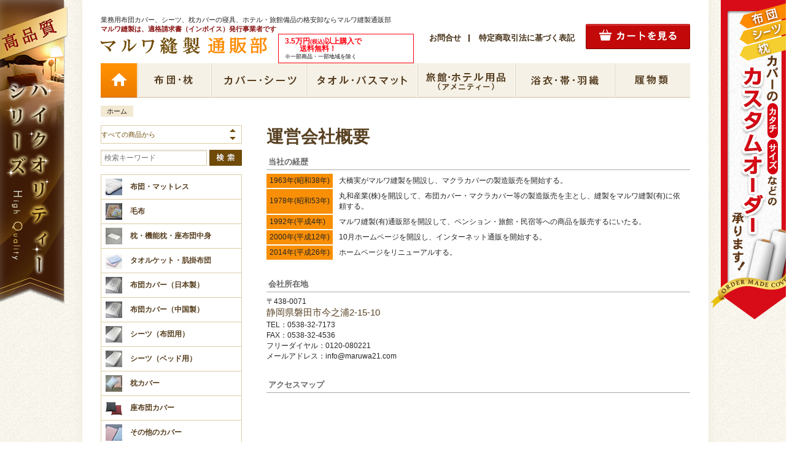

--- FILE ---
content_type: text/html; charset=EUC-JP
request_url: https://www.maruwa21.com/?mode=f1
body_size: 10338
content:
<!DOCTYPE html PUBLIC "-//W3C//DTD XHTML 1.0 Transitional//EN" "http://www.w3.org/TR/xhtml1/DTD/xhtml1-transitional.dtd">
<html xmlns:og="http://ogp.me/ns#" xmlns:fb="http://www.facebook.com/2008/fbml" xmlns:mixi="http://mixi-platform.com/ns#" xmlns="http://www.w3.org/1999/xhtml" xml:lang="ja" lang="ja" dir="ltr">
<head>
<meta http-equiv="content-type" content="text/html; charset=euc-jp" />
<meta http-equiv="X-UA-Compatible" content="IE=edge,chrome=1" />
<title> 会社概要- ホテル・旅館備品の格安卸ならマルワ縫製通販部</title>
<meta name="Keywords" content="運営会社概要,シーツ,布団掛けカバー,テレビ型,業務用," />
<meta name="Description" content="マルワ縫製通販部の運営会社概要" />
<meta name="Author" content="マルワ縫製" />
<meta name="Copyright" content="マルワ縫製" />
<meta http-equiv="content-style-type" content="text/css" />
<meta http-equiv="content-script-type" content="text/javascript" />
<link rel="stylesheet" href="https://img20.shop-pro.jp/PA01299/808/css/4/index.css?cmsp_timestamp=20251111165108" type="text/css" />

<link rel="alternate" type="application/rss+xml" title="rss" href="https://www.maruwa21.com/?mode=rss" />
<link rel="shortcut icon" href="https://img20.shop-pro.jp/PA01299/808/favicon.ico?cmsp_timestamp=20241105202238" />
<script type="text/javascript" src="//ajax.googleapis.com/ajax/libs/jquery/1.7.2/jquery.min.js" ></script>
<meta property="og:title" content=" 会社概要- ホテル・旅館備品の格安卸ならマルワ縫製通販部" />
<meta property="og:description" content="マルワ縫製通販部の運営会社概要" />
<meta property="og:url" content="https://www.maruwa21.com?mode=f1" />
<meta property="og:site_name" content="ホテル・旅館備品の格安卸ならマルワ縫製通販部 | 布団カバー・枕カバー、シーツ、タオル、浴衣など一枚・一個でも発送OK" />
<meta name="robots" content="index,follow" />
<meta name="viewport" content="width=1285">
<meta name="msvalidate.01" content="2FD6B3B8D6297AED2BC336F7EC69215D" />
<meta name="google-site-verification" content="qxhxSgAF3PP3lc-57TuMXh4ExOYnfyaCHFw6KRWZDXA" />
<meta name="google-site-verification" content="LqL078pxq6t7gNoJIZyDPM-B22ErYs320fuuHi3qIaI" />
<script type="text/javascript" src="https://file001.shop-pro.jp/PA01299/808/js/jquery.socialbutton-1.9.1.min.js"></script>
<script type="text/javascript" src="https://file001.shop-pro.jp/PA01299/808/js/jquery.tile.js"></script>
<script type="text/javascript" src="https://file001.shop-pro.jp/PA01299/808/js/init.js?2015070114"></script>
<link rel="stylesheet" href="https://file001.shop-pro.jp/PA01299/808/css/customize.css?20180206.1">
<!-- ptengine -->
<script type="text/javascript">
	window._pt_sp_2 = [];
	_pt_sp_2.push('setAccount,112bf7c4');
	_pt_sp_2.push('setDomain,http://www.maruwa21.com');
	var _protocol = (("https:" == document.location.protocol) ? " https://" : " http://");
	
	(function() {
		var atag = document.createElement('script'); atag.type = 'text/javascript'; atag.async = true;
		atag.src = _protocol + 'js.ptengine.jp/pta.js';
		var stag = document.createElement('script'); stag.type = 'text/javascript'; stag.async = true;
		stag.src = _protocol + 'js.ptengine.jp/pts.js';
		var s = document.getElementsByTagName('script')[0]; 
		s.parentNode.insertBefore(atag, s);s.parentNode.insertBefore(stag, s);
	})();
</script>
<!-- Google Tag Manager -->
<script>(function(w,d,s,l,i){w[l]=w[l]||[];w[l].push({'gtm.start':
new Date().getTime(),event:'gtm.js'});var f=d.getElementsByTagName(s)[0],
j=d.createElement(s),dl=l!='dataLayer'?'&l='+l:'';j.async=true;j.src=
'https://www.googletagmanager.com/gtm.js?id='+i+dl;f.parentNode.insertBefore(j,f);
})(window,document,'script','dataLayer','GTM-PZXV8K');</script>
<!-- End Google Tag Manager -->
<script>
  var Colorme = {"page":"free1","shop":{"account_id":"PA01299808","title":"\u30db\u30c6\u30eb\u30fb\u65c5\u9928\u5099\u54c1\u306e\u683c\u5b89\u5378\u306a\u3089\u30de\u30eb\u30ef\u7e2b\u88fd\u901a\u8ca9\u90e8 | \u5e03\u56e3\u30ab\u30d0\u30fc\u30fb\u6795\u30ab\u30d0\u30fc\u3001\u30b7\u30fc\u30c4\u3001\u30bf\u30aa\u30eb\u3001\u6d74\u8863\u306a\u3069\u4e00\u679a\u30fb\u4e00\u500b\u3067\u3082\u767a\u9001OK"},"basket":{"total_price":0,"items":[]},"customer":{"id":null}};

  (function() {
    function insertScriptTags() {
      var scriptTagDetails = [{"src":"https:\/\/free-shipping-notifier-assets.colorme.app\/shop.js","integrity":null}];
      var entry = document.getElementsByTagName('script')[0];

      scriptTagDetails.forEach(function(tagDetail) {
        var script = document.createElement('script');

        script.type = 'text/javascript';
        script.src = tagDetail.src;
        script.async = true;

        if( tagDetail.integrity ) {
          script.integrity = tagDetail.integrity;
          script.setAttribute('crossorigin', 'anonymous');
        }

        entry.parentNode.insertBefore(script, entry);
      })
    }

    window.addEventListener('load', insertScriptTags, false);
  })();
</script>

<script async src="https://www.googletagmanager.com/gtag/js?id=G-SBMQMT9RKB"></script>
<script>
  window.dataLayer = window.dataLayer || [];
  function gtag(){dataLayer.push(arguments);}
  gtag('js', new Date());
  
      gtag('config', 'G-SBMQMT9RKB', (function() {
      var config = {};
      if (Colorme && Colorme.customer && Colorme.customer.id != null) {
        config.user_id = Colorme.customer.id;
      }
      return config;
    })());
  
  </script><script async src="https://zen.one/analytics.js"></script>
</head>
<body>
<meta name="colorme-acc-payload" content="?st=1&pt=10004&ut=0&at=PA01299808&v=20251130222346&re=&cn=75a60fe447d9bac6f6a2f1cb931a0104" width="1" height="1" alt="" /><script>!function(){"use strict";Array.prototype.slice.call(document.getElementsByTagName("script")).filter((function(t){return t.src&&t.src.match(new RegExp("dist/acc-track.js$"))})).forEach((function(t){return document.body.removeChild(t)})),function t(c){var r=arguments.length>1&&void 0!==arguments[1]?arguments[1]:0;if(!(r>=c.length)){var e=document.createElement("script");e.onerror=function(){return t(c,r+1)},e.src="https://"+c[r]+"/dist/acc-track.js?rev=3",document.body.appendChild(e)}}(["acclog001.shop-pro.jp","acclog002.shop-pro.jp"])}();</script>
<noscript><iframe src="https://www.googletagmanager.com/ns.html?id=GTM-PZXV8K"
height="0" width="0" style="display:none;visibility:hidden"></iframe></noscript>


<div id="allbox">

<div id="container">
	<div class="leftBannerBlock">

		<a href="/?mode=grp&gid=1019351" class="banLink"><img src="https://file001.shop-pro.jp/PA01299/808/lib_images/sideHighQualityBan.png" alt="High Quality 高品質 ハイクオリティーシリーズ" class="ban" /></a>


	</div>
	<div class="rightBannerBlock">
		<a href="/?mode=grp&gid=1020228" class="banLink"><img src="https://file001.shop-pro.jp/PA01299/808/lib_images/sideCustomOrderBan.png" alt="布団・シーツ・枕・カバーのカスタムオーダー 承ります！" class="ban" /></a>
	</div>


	<div id="wrapper">
	
	
	<div class="header">
		<div class="siteTitle">
			<h1 class="siteDescription">業務用布団カバー、シーツ、枕カバーの寝具、ホテル・旅館備品の格安卸ならマルワ縫製通販部　	<br /><span style="color:#8a1212;font-weight:bold;">マルワ縫製は、適格請求書（インボイス）発行事業者です</span></h1>
			<h2 class="siteLogo"><a href="./"><img src="https://file001.shop-pro.jp/PA01299/808/lib_images/headerSiteLogo.png" alt="マルワ縫製通販部" /></a></h2>
			<a class="txtBlockLink" href="/?mode=sk#shipping_method">
				<strong>3.5万円<span>(税込)</span>以上購入で<br />　　送料無料！</strong>
				<span>※一部商品・一部地域を除く</span>
			</a>
		</div>
		<div class="siteLink">
			<ul>
				<li><a href="https://maruwa21.shop-pro.jp/customer/inquiries/new">お問合せ</a></li>
				<li><a href="/?mode=sk">特定商取引法に基づく表記</a></li>
			</ul>
			<a href="https://www.maruwa21.com/cart/proxy/basket?shop_id=PA01299808&shop_domain=maruwa21.com" class="martBtn">カートの中を見る</a>
			
		</div>
		
		<ul id="gMenu">
			<li class="menu1"><a href="./">ホーム</a></li>
			<li class="menu2"><a href="/?mode=grp&gid=1004432">布団・枕</a></li>
			<li class="menu3"><a href="/?mode=grp&gid=1010385">カバー・シーツ</a></li>
			<li class="menu4"><a href="/?mode=grp&gid=1005447">タオル・バスマット</a></li>
			<li class="menu5"><a href="/?mode=grp&gid=1005448">ホテル用品（アメニティー）</a></li>
			<li class="menu6"><a href="/?mode=grp&gid=1005449">浴衣・帯・羽織</a></li>
			<li class="menu7"><a href="/?mode=grp&gid=1005450">履物類</a></li>
		</ul>		
		
	</div>
	

	
	<div class="footstamp">
	  <a href="./">ホーム</a>
	  	      	      	      	  	</div>
	
	
	
	<div class="side">
		
		<div class="itemSearch">
			<form action="https://www.maruwa21.com/" method="GET" id="search">
				<select name="cid" class="searchSelect">
					<option value="">すべての商品から</option>
											<option value="2747141,0,0">クッション</option>
											<option value="1835546,0,0">布団(ふとん)・マットレス</option>
											<option value="2522623,0,0">毛布</option>
											<option value="1835551,0,0">枕・機能枕・座布団中身</option>
											<option value="1835560,0,0">タオルケット・肌掛布団</option>
											<option value="1832223,0,0">布団カバー</option>
											<option value="1835539,0,0">座布団カバー</option>
											<option value="1835527,0,0">その他のカバー</option>
											<option value="1835525,0,0">シーツ（布団用）</option>
											<option value="2507568,0,0">シーツ（ベッド用）</option>
											<option value="1835555,0,0">枕カバー</option>
											<option value="1835528,0,0">タオル・バスマット</option>
											<option value="1835512,0,0">業務用浴衣・旅館浴衣・帯</option>
											<option value="1835530,0,0">はおり・作務衣</option>
											<option value="1835531,0,0">夏の浴衣</option>
											<option value="1835516,0,0">アメニティー</option>
											<option value="1835561,0,0">履物</option>
											<option value="1835543,0,0">配膳まわり</option>
											<option value="1846887,0,0">ハイクオリティシリーズ</option>
											<option value="2589946,0,0">介護・医療施設</option>
									</select>
				<input type="hidden" name="mode" value="srh" />
				<input type="text" name="keyword" class="itemKeyword" placeholder="検索キーワード"><input type="submit" value="検索" class="itemSearchBtn" />
			</form>
		</div>
		
		
	  
		<div class="itemCategory section">
	      <ul>
			<li class="grp1004434"><a href="/?mode=grp&amp;gid=1004434"><img alt="布団・マットレス" src="https://img20.shop-pro.jp/PA01299/808/category/g_1004434.jpg"><span>布団・マットレス</span></a></li>
<li class="grp2059742"><a href="/?mode=grp&amp;gid=2059742"><img alt="毛布" src="https://img20.shop-pro.jp/PA01299/808/category/2522623_0.jpg?cmsp_timestamp=20231203225304"width="27"><span>毛布</span></a></li>
<li class="grp1004591"><a href="/?mode=grp&amp;gid=1004591"><img alt="枕・機能枕・座布団中身" src="https://img20.shop-pro.jp/PA01299/808/category/g_1004591.jpg"><span>枕・機能枕・座布団中身</span></a></li>
<li class="grp1004588"><a href="/?mode=grp&amp;gid=1004588"><img alt="タオルケット・肌掛布団" src="https://img20.shop-pro.jp/PA01299/808/category/g_1004588.jpg?cmsp_timestamp=20231203231043" width="27"><span>タオルケット・肌掛布団</span></a></li>
			<li class="grp1010385"><a href="/?mode=grp&amp;gid=1010385"><img alt="布団カバー（日本製）" src="https://img20.shop-pro.jp/PA01299/808/category/g_1010385.jpg"><span>布団カバー（日本製）</span></a></li>
			<li class="grp1010385"><a href="/?mode=grp&amp;gid=2396288"><img alt="布団カバー（中国製）" src="https://img20.shop-pro.jp/PA01299/808/category/g_1010385.jpg"><span>布団カバー（中国製）</span></a></li>					
			<li class="grp2034732"><a href="/?mode=grp&amp;gid=2034732"><img alt="シーツ（布団用）" src="https://img20.shop-pro.jp/PA01299/808/category/g_1010389.jpg"><span>シーツ（布団用）</span></a></li>
		<li class="grp2034735"><a href="/?mode=grp&amp;gid=2034735"><img alt="シーツ（ベッド用）" src="https://img20.shop-pro.jp/PA01299/808/category/g_1010389.jpg"><span>シーツ（ベッド用）</span></a></li>
					
			<li class="grp1010386"><a href="/?mode=grp&amp;gid=1010386"><img alt="枕カバー" src="https://img20.shop-pro.jp/PA01299/808/category/g_1010386.jpg"><span>枕カバー</span></a></li>
			<li class="grp1010387"><a href="/?mode=grp&amp;gid=1010387"><img alt="座布団カバー" src="https://img20.shop-pro.jp/PA01299/808/category/1835539_0.jpg?cmsp_timestamp=20231203225707" width="27"><span>座布団カバー</span></a></li>
			<li class="grp1010388"><a href="/?mode=grp&amp;gid=1010388"><img alt="その他のカバー" src="https://img20.shop-pro.jp/PA01299/808/category/g_1010388.jpg"><span>その他のカバー</span></a></li>
			<li class="grp1005447"><a href="/?mode=grp&amp;gid=1005447"><img alt="タオル・バスマット" src="https://img20.shop-pro.jp/PA01299/808/category/g_1005447.jpg"><span>タオル・バスマット</span></a></li>
			<li class="grp1013050"><a href="/?mode=grp&amp;gid=1013050"><img alt="業務用浴衣・帯" src="https://img20.shop-pro.jp/PA01299/808/category/g_1013050.jpg"><span>業務用浴衣・帯</span></a></li>
			<li class="grp1013054"><a href="/?mode=grp&amp;gid=1013054"><img alt="羽織・作務衣・ナイトウェア" src="https://img20.shop-pro.jp/PA01299/808/category/1835530_0.jpg?cmsp_timestamp=20231203225856" width="27"><span>羽織・作務衣・ナイトウェア</span></a></li>
			<li class="grp1005450"><a href="/?mode=grp&amp;gid=1005450"><img alt="履物類" src="https://img20.shop-pro.jp/PA01299/808/category/g_1005450.jpg?cmsp_timestamp=20160419165906"><span>履物類</span></a></li>			  
			<li class="grp1013066"><a href="/?mode=grp&amp;gid=1013066"><img alt="旅館・ホテル用品" src="https://img20.shop-pro.jp/PA01299/808/category/g_1013066.jpg"><span>旅館・ホテル用品</span></a></li>
			<li class="grp1013068"><a href="/?mode=grp&amp;gid=1013068"><img alt="配膳まわり" src="https://img20.shop-pro.jp/PA01299/808/category/g_1013068.jpg?cmsp_timestamp=20231203181910" width="27"><span>配膳まわり</span></a></li>
					<li class="grp2341637"><a href="/?mode=grp&gid=2341637"><img alt="医療・介護施設向け" src="https://img20.shop-pro.jp/PA01299/808/etc/g_234163.png?cmsp_timestamp=20201110182316"><span>医療・介護施設向け</span></a></li>
					
<li class="grp2624296"><a href="/?mode=grp&amp;gid=2624296"><img alt="クッション" src="https://img20.shop-pro.jp/PA01299/808/etc/2624296.jpg?cmsp_timestamp=20210806205427"><span>クッション</span></a></li> 
		
					
	  	  
	      </ul>
	      
	  </div>

          <ul class="itemPush">
                  <li>
            <a href="?pid=189308737">
                              <img style="width: 100%;" src="https://img20.shop-pro.jp/PA01299/808/product/189308737_th.jpg?cmsp_timestamp=20251110135830" />
                            毛布 シングル 衿付き合わせ毛布  140×200cm ポリエステル100% グレー・ブラウン<img class='new_mark_img2' src='https://img.shop-pro.jp/img/new/icons1.gif' style='border:none;display:inline;margin:0px;padding:0px;width:auto;' />
            </a>
            <span class="exp">サイズ:140&times;200cm</span>                                      <span class="price">
                4,800円(税込)
                              </span>
                      </li>
              </ul>
    	
		<div class="banBlock1 banBlock section">
			<a href="/?mode=grp&gid=2341637"><img class="ban" alt="医療・介護施設向けアイテム" src="https://img20.shop-pro.jp/PA01299/808/etc/kaigo_ban_side.jpg?cmsp_timestamp=20200317093930"></a>
			<a href="/?mode=grp&gid=1058731"><img class="ban" alt="訳あり特価品" src="https://img20.shop-pro.jp/PA01299/808/etc/outlet_sale_s.jpg?cmsp_timestamp=20180627171453"></a>
			<a href="/?mode=grp&gid=1109272"><img src="https://file001.shop-pro.jp/PA01299/808/lib_images/sideHotelBan.jpg" alt="ホテルの備品" class="ban" /></a>
			<!--
			<a href="/?mode=grp&gid=1019351"><img src="https://file001.shop-pro.jp/PA01299/808/lib_images/sideLuxuryBan.jpg" alt="High Quality　高品質 ハイクオリティーシリーズ" class="ban" /></a>
-->
		</div>

		<div class="postageNoChargAttention section">
			<h5 class="linkTitle"><a href="/?mode=sk#shipping_method">3.5万円(税抜)以上購入で送料無料！</a></h5>
			<p class="txtP">
				ご購入商品の合計金額が3.5万円(税抜)(代引き手数料対象外)以上の場合、<br />
				送料を無料で配送いたします。<br />
				但し「一部地域／一部商品」は送料がかかる場合がございます。<br />
				<strong>【一部地域】</strong>北海道・九州・沖縄・離島 等<br />
				<strong>【一部商品】</strong>布団・枕・タオルなどのかさばる商品
			</p>
		</div>

		<ul class="memberLogin section">
																		<li class="menu1"><a href="https://www.maruwa21.com/customer/signup/new" class="imgTxt">新規会員登録</a></li>
										<li class="menu2"><a href="https://www.maruwa21.com/?mode=login&shop_back_url=https%3A%2F%2Fwww.maruwa21.com%2F" class="imgTxt">ログイン</a></li>
									</ul>
		
		<div class="inquiryTel section">
			<span>お問い合わせはこちらまで</span>
			<span class="freeDialBtn">0120-080221</span>
			<a style="display:block; margin-top:3px;" href="https://secure.shop-pro.jp/?mode=inq&shop_id=PA01299808"><img class="ban" alt="メールフォーム" src="https://img20.shop-pro.jp/PA01299/808/etc/mailform.png"></a>

		</div>

		
		<div class="banBlock2 banBlock section">
			
	<a target="_brank" href="https://file001.shop-pro.jp/PA01299/808/file/fax_sheet.pdf"><img src="https://img20.shop-pro.jp/PA01299/808/etc/fax_ban.jpg?cmsp_timestamp=20220801202741" alt="ファックス注文書ダウンロードはこちら" class="ban" width="230" /></a>		
			
<br>
			<a href="/?pid=82747120"><img src="https://file001.shop-pro.jp/PA01299/808/lib_images/sideNameInsertingBan.jpg" alt="名入れタオル 旅館・ホテル様などの様々なシーンで活躍！　挨拶まわり・ノベルティ・イベントなどに！" class="ban" /></a>
			<a href="/?mode=grp&gid=1020228"><img src="https://file001.shop-pro.jp/PA01299/808/lib_images/sideCustomOrderBan.jpg" alt="布団・シーツ・枕・カバーのカスタムオーダー　カタチ・サイズはもちろん、布の種類、パーツなどもお選びいただけます！" class="ban" /></a>
						<a href="https://maruwa21.shop-pro.jp/customer/newsletter/subscriptions/new"><img src="https://file001.shop-pro.jp/PA01299/808/lib_images/sideMaiMagazineBan.jpg" alt="最新情報をお届け メルマガ登録" class="ban" /></a>
		</div>
		
				<div class="calendar section side_section side_section_cal">
		    		      <p class="side_cal_memo">
		      	<span>■</span>…定休日（土･日･祝他）<br />
		        定休日に頂いたお問い合わせは翌営業日に対応致します。

		      </p>
		    		    <div class="side_cal">
		      <table class="tbl_calendar">
    <caption>2025年11月</caption>
    <tr>
        <th class="sun">日</th>
        <th>月</th>
        <th>火</th>
        <th>水</th>
        <th>木</th>
        <th>金</th>
        <th class="sat">土</th>
    </tr>
    <tr>
<td></td>
<td></td>
<td></td>
<td></td>
<td></td>
<td></td>
<td class="sat" style="background-color: #ff9400;">1</td>
</tr>
<tr>
<td class="sun" style="background-color: #ff9400;">2</td>
<td class="mon holiday" style="background-color: #ff9400;">3</td>
<td class="tue">4</td>
<td class="wed">5</td>
<td class="thu">6</td>
<td class="fri">7</td>
<td class="sat" style="background-color: #ff9400;">8</td>
</tr>
<tr>
<td class="sun" style="background-color: #ff9400;">9</td>
<td class="mon">10</td>
<td class="tue">11</td>
<td class="wed">12</td>
<td class="thu">13</td>
<td class="fri">14</td>
<td class="sat" style="background-color: #ff9400;">15</td>
</tr>
<tr>
<td class="sun" style="background-color: #ff9400;">16</td>
<td class="mon">17</td>
<td class="tue">18</td>
<td class="wed">19</td>
<td class="thu">20</td>
<td class="fri">21</td>
<td class="sat" style="background-color: #ff9400;">22</td>
</tr>
<tr>
<td class="sun holiday" style="background-color: #ff9400;">23</td>
<td class="mon holiday" style="background-color: #ff9400;">24</td>
<td class="tue">25</td>
<td class="wed">26</td>
<td class="thu">27</td>
<td class="fri">28</td>
<td class="sat" style="background-color: #ff9400;">29</td>
</tr>
<tr>
<td class="sun" style="background-color: #ff9400;">30</td>
<td></td>
<td></td>
<td></td>
<td></td>
<td></td>
<td></td>
</tr>
</table><table class="tbl_calendar">
    <caption>2025年12月</caption>
    <tr>
        <th class="sun">日</th>
        <th>月</th>
        <th>火</th>
        <th>水</th>
        <th>木</th>
        <th>金</th>
        <th class="sat">土</th>
    </tr>
    <tr>
<td></td>
<td class="mon">1</td>
<td class="tue">2</td>
<td class="wed">3</td>
<td class="thu">4</td>
<td class="fri">5</td>
<td class="sat" style="background-color: #ff9400;">6</td>
</tr>
<tr>
<td class="sun" style="background-color: #ff9400;">7</td>
<td class="mon">8</td>
<td class="tue">9</td>
<td class="wed">10</td>
<td class="thu">11</td>
<td class="fri">12</td>
<td class="sat" style="background-color: #ff9400;">13</td>
</tr>
<tr>
<td class="sun" style="background-color: #ff9400;">14</td>
<td class="mon">15</td>
<td class="tue">16</td>
<td class="wed">17</td>
<td class="thu">18</td>
<td class="fri">19</td>
<td class="sat" style="background-color: #ff9400;">20</td>
</tr>
<tr>
<td class="sun" style="background-color: #ff9400;">21</td>
<td class="mon">22</td>
<td class="tue">23</td>
<td class="wed">24</td>
<td class="thu">25</td>
<td class="fri">26</td>
<td class="sat" style="background-color: #ff9400;">27</td>
</tr>
<tr>
<td class="sun" style="background-color: #ff9400;">28</td>
<td class="mon">29</td>
<td class="tue">30</td>
<td class="wed">31</td>
<td></td>
<td></td>
<td></td>
</tr>
</table>
		    </div>
		</div>
				
		<div class="inquieyBlock section">
			<strong class="companyName">マルワ縫製有限会社</strong>
			<address>〒438-0071 静岡県磐田市今之浦2-15-10</address>
			<span class="freeDialBtn">0120-080221</span>
			<ul class="numTxt">
				<li class="telTxt">TEL：0538-32-7173</li>
				<li class="faxTxt">FAX：0538-32-4536</li>
			</ul>
			<p class="companyTxt">
				担当：大橋<br />
				営業時間：月&#12316;金　9:00&#12316;17:00<br />
				定休日：土日祝
			</p>
		</div>
	</div>
	
	
	
	
	
		<div class="main">

		
<h3 class="pageTitle">運営会社概要</h3>
<div class="guideContents section">
	<div class="guideBlock">
		<div class="subBlock">
			<strong class="companySubTitle">当社の経歴</strong>
			<table class="companyHistory">
				<tbody>
					<tr>
						<th>1963年(昭和38年)</th>
						<td>大橋実がマルワ縫製を開設し、マクラカバーの製造販売を開始する。</td>
					</tr>
					<tr>
						<th>1978年(昭和53年)</th>
						<td>丸和産業(株)を開設して、布団カバー・マクラカバー等の製造販売を主とし、縫製をマルワ縫製(有)に依頼する。</td>
					</tr>
					<tr>
						<th>1992年(平成4年)</th>
						<td>マルワ縫製(有)通販部を開設して、ペンション・旅館・民宿等への商品を販売するにいたる。</td>
					</tr>
					<tr>
						<th>2000年(平成12年)</th>
						<td>10月ホームページを開設し、インターネット通販を開始する。</td>
					</tr>
					<tr>
						<th>2014年(平成26年)</th>
						<td>ホームページをリニューアルする。</td>
					</tr>
				</tbody>
			</table>
		</div>
		<div class="subBlock">
			<strong class="companySubTitle">会社所在地</strong>
			<address class="companyAddress">〒438-0071<br>
			<strong class="companyName">静岡県磐田市今之浦2-15-10</strong><br>
			TEL：0538-32-7173<br>
			FAX：0538-32-4536<br>
			フリーダイヤル：0120-080221<br>
			メールアドレス：info@maruwa21.com</address>
		</div>
		<div class="subBlock">
			<strong class="companySubTitle">アクセスマップ</strong>
			<div class="mapBlock">
				<iframe src="https://www.google.com/maps/embed?pb=!1m14!1m8!1m3!1d13117.929073936042!2d137.8577730477606!3d34.718236250027374!3m2!1i1024!2i768!4f13.1!3m3!1m2!1s0x601ae5cab898f857%3A0x5c160bdd598d1c1c!2z6Z2Z5bKh55yM56OQ55Sw5biC5LuK5LmL5rWm77yS5LiB55uu77yR77yV4oiS77yR77yQ!5e0!3m2!1sja!2sjp!4v1416472898977"></iframe>
			</div>
		</div>
	
	</div>

</div>



		<div class="pagetopBlock">
			<a class="pagetop">TOP</a>
		</div>
	</div>
	
	
</div>
	
	
	
	<div class="footer">
		<div class="itemCategoryBlock section">
			<div class="list1 groupListBlock">
				<h6 class="groupMainTitle"><a href="/?mode=grp&amp;gid=1004432">布団・枕</a></h6>
				<ul class="listBlock">
					<li class="grpL">
						<a href="?mode=grp&amp;gid=1004434">
							<span>布団・マットレス</span>
							<img src="https://img20.shop-pro.jp/PA01299/808/category/g_1004434.jpg" alt="枕・機能枕・座布団中身">
						</a>
						<ul class="grpSList">
							<li class="grpS"><a href="/?mode=grp&amp;gid=1004435">掛けふとん</a></li>
							<li class="grpS"><a href="/?mode=grp&amp;gid=1005343">敷き布団</a></li>
							<li class="grpS"><a href="/?mode=grp&amp;gid=1005345">マットレス</a></li>
							<li class="grpS"><a href="/?mode=grp&amp;gid=1005346">ベッドパッド・敷きパッド</a></li>
						</ul>
					</li>
			<li class="grpL">
						<a href="?mode=grp&amp;gid=2059742">
							<span>毛布</span>
							<img src="https://img20.shop-pro.jp/PA01299/808/category/g_2059742.jpg" alt="毛布">
						</a>
						<ul class="grpSList">
							<li class="grpS"><a href="?mode=grp&amp;gid=2059742">毛布</a></li>
						</ul>
					</li>
					<li class="grpL">
						<a href="?mode=grp&amp;gid=1004588">
							<span>タオルケット・肌掛け布団</span>
							<img src="https://img20.shop-pro.jp/PA01299/808/category/g_1004588.jpg" alt="タオルケット">
						</a>
						<ul class="grpSList">
							<li class="grpS"><a href="?mode=grp&amp;gid=1004590">タオルケット</a></li>
							<li class="grpS"><a href="/?mode=grp&amp;gid=1005347">肌掛布団</a></li>
						</ul>
					</li>
					<li class="grpL">
						<a href="?mode=grp&amp;gid=1004591">
							<span>枕・機能枕・座布団中身</span>
							<img src="https://img20.shop-pro.jp/PA01299/808/category/g_1004591.jpg" alt="枕・機能枕・座布団中身">
						</a>
						<ul class="grpSList">
							<li class="grpS"><a href="/?mode=grp&amp;gid=1004592">枕</a></li>
							<li class="grpS"><a href="/?mode=grp&amp;gid=1004594">機能枕</a></li>
							<li class="grpS"><a href="/?mode=grp&amp;gid=1004595">ザブトン芯</a></li>
						</ul>
					</li>
				</ul>
			</div>
			<div class="list2 groupListBlock">
				<h6 class="groupMainTitle"><a href="/?mode=grp&amp;gid=1004597">カバー・シーツ</a></h6>
				<ul class="listBlock">
					<li class="grpL">
						<a href="/?mode=grp&amp;gid=1010385">
							<span>布団カバー</span>							
							<img src="https://img20.shop-pro.jp/PA01299/808/category/g_1010385.jpg" alt="布団カバー">
						</a>
						<ul class="grpSList">
							<li class="grpS"><a href="/?mode=grp&amp;gid=1013373">掛け布団カバー</a></li>
							<li class="grpS"><a href="/?mode=grp&amp;gid=1013389">敷き布団カバー</a></li>
							<li class="grpS"><a href="/?mode=grp&amp;gid=1013390">肌掛布団カバー</a></li>
						</ul>
					</li>
					<li class="grpL">
						<a href="/?mode=grp&amp;gid=1010389">
							<span>シーツ</span>
							<img src="https://img20.shop-pro.jp/PA01299/808/category/g_1010389.jpg" alt="シーツ">
						</a>
						<ul class="grpSList">
							<li class="grpS"><a href="/?mode=grp&amp;gid=2034736">ワンタッチシーツ</a></li>
							<li class="grpS"><a href="/?mode=grp&amp;gid=2034763">フラットシーツ（布団用）</a></li>
							<li class="grpS"><a href="/?mode=grp&amp;gid=2034766">フラットシーツ（ベッド用）</a></li>
							<li class="grpS"><a href="/?mode=grp&amp;gid=2034764">ボックスシーツ</a></li>
						</ul>
					</li>
					<li class="grpL">
						<a href="/?mode=grp&amp;gid=1010386">
							<span>枕カバー</span>
							<img src="https://img20.shop-pro.jp/PA01299/808/category/g_1010386.jpg" alt="枕カバー">
						</a>
					</li>
					<li class="grpL">
						<a href="/?mode=grp&amp;gid=1010387">
							<span>座布団カバー</span>
							<img src="https://img20.shop-pro.jp/PA01299/808/category/g_1010387.jpg" alt="座布団カバー">
						</a>
					</li>
					<li class="grpL">
						<a href="/?mode=grp&amp;gid=1010388">
							<span>その他のカバー</span>
							<img src="https://img20.shop-pro.jp/PA01299/808/category/g_1010388.jpg" alt="その他のカバー">
						</a>
						<ul class="grpSList">
							<li class="grpS"><a href="/?mode=grp&amp;gid=1013412">衿カバー</a></li>
							<li class="grpS"><a href="/?mode=grp&amp;gid=1013414">毛布カバー</a></li>
						</ul>
					</li>
				</ul>
			</div>
			<div class="list3 groupListBlock">
				<h6 class="groupMainTitle"><a href="/?mode=grp&amp;gid=1005447">タオル・バスマット</a></h6>
				<ul class="listBlock">
					<li class="grpL">
						<a href="/?mode=grp&amp;gid=1005447">
							<span>タオル・バスマット</span>
							<img src="https://img20.shop-pro.jp/PA01299/808/category/g_1005447.jpg" alt="タオル・バスマット">
						</a>
						<ul class="grpSList">
							<li class="grpS"><a href="/?mode=grp&amp;gid=1013038">名入れタオル</a></li>
							<li class="grpS"><a href="/?mode=grp&amp;gid=1013039">バスタオル</a></li>
							<li class="grpS"><a href="/?mode=grp&amp;gid=1013040">バスマット</a></li>
							<li class="grpS"><a href="/?mode=grp&amp;gid=1013041">白タオル</a></li>
							<li class="grpS"><a href="/?mode=grp&amp;gid=1013042">カラータオル</a></li>
						</ul>
					</li>
				</ul>
				<h6 class="groupMainTitle"><a href="/?mode=grp&amp;gid=1005450">履物類</a></h6>
				<ul class="listBlock">
					<li class="grpL">
						<a href="/?mode=grp&amp;gid=1005450">
							<img src="https://img20.shop-pro.jp/PA01299/808/category/g_1005450.jpg" alt="履物類">
							<span>履物類</span>
						</a>
						<ul class="grpSList">
							<li class="grpS"><a href="/?mode=grp&amp;gid=1013439">サンダル</a></li>
							<li class="grpS"><a href="/?mode=grp&amp;gid=1013442">下駄</a></li>
							<li class="grpS"><a href="/?mode=grp&amp;gid=1013443">スリッパ</a></li>
						</ul>
					</li>
				</ul>
			</div>
			<div class="list4 groupListBlock">
				<h6 class="groupMainTitle"><a href="/?mode=grp&amp;gid=1005448">ホテル用品<span>（アメニティー）</span></a></h6>
				<ul class="listBlock">
					<li class="grpL">
						<a href="/?mode=grp&amp;gid=1013066">
							<span>旅館・ホテル用品</span>
							<img src="https://img20.shop-pro.jp/PA01299/808/category/g_1013066.jpg" alt="旅館・ホテル用品">
						</a>
						<ul class="grpSList">
							<li class="grpS"><a href="/?mode=grp&amp;gid=1013073">歯ブラシ</a></li>
							<li class="grpS"><a href="/?mode=grp&amp;gid=1013072">巾着</a></li>
							<li class="grpS"><a href="/?mode=grp&amp;gid=1013074">カミソリ</a></li>
							<li class="grpS"><a href="/?mode=grp&amp;gid=1013075">リンスイン<br>シャンプー</a></li>
							<li class="grpS"><a href="/?mode=grp&amp;gid=1013076">ボディソープ</a></li>
							<li class="grpS"><a href="/?mode=grp&amp;gid=1013078">石鹸</a></li>
						</ul>
					</li>
					<li class="grpL">
						<a href="/?mode=grp&amp;gid=1013068">
							<span>配膳まわり</span>
							<img src="https://img20.shop-pro.jp/PA01299/808/category/g_1013068.jpg" alt="配膳まわり">
						</a>
						<ul class="grpSList">
							<li class="grpS"><a href="/?mode=grp&amp;gid=1013079">お箸</a></li>
							<li class="grpS"><a href="/?mode=grp&amp;gid=1013080">おしぼり</a></li>
							<li class="grpS"><a href="/?mode=grp&amp;gid=1013081">お茶</a></li>
						</ul>
					</li>
				</ul>
			</div>
			<div class="list5 groupListBlock">
				<h6 class="groupMainTitle"><a href="/?mode=grp&amp;gid=1005449">浴衣・帯・羽織</a></h6>
				<ul class="listBlock">
					<li class="grpL">
						<a href="/?mode=grp&amp;gid=1013050">
							<img src="https://img20.shop-pro.jp/PA01299/808/category/g_1013050.jpg" alt="業務用浴衣・帯">
							<span>業務用浴衣・帯</span>
						</a>
						<ul class="grpSList">
							<li class="grpS"><a href="/?mode=grp&amp;gid=1013051">浴衣</a></li>
							<li class="grpS"><a href="/?mode=grp&amp;gid=1013052">浴衣帯</a></li>
						</ul>
					</li>
					<li class="grpL">
						<a href="/?mode=grp&amp;gid=1013054">
							<span>はおり・作務衣</span>
							<img src="https://img20.shop-pro.jp/PA01299/808/category/g_1013054.jpg" alt="はおり・作務衣">
						</a>
						<ul class="grpSList">
							<li class="grpS"><a href="/?mode=grp&amp;gid=1013057">茶羽織</a></li>
							<li class="grpS"><a href="/?mode=grp&amp;gid=1013058">作務衣</a></li>
						</ul>
					</li>
					<li class="grpL">
						<a href="/?mode=grp&amp;gid=1013055">
							<span>夏の浴衣</span>
							<img src="https://img20.shop-pro.jp/PA01299/808/category/g_1013055.jpg" alt="夏の浴衣">
						</a>
						<ul class="grpSList">
							<li class="grpS"><a href="/?mode=grp&amp;gid=1013059">かわいい系浴衣</a></li>
							<li class="grpS"><a href="/?mode=grp&amp;gid=1013060">しっとり系浴衣</a></li>
							<li class="grpS"><a href="/?mode=grp&amp;gid=1013061">さわやか系浴衣</a></li>
							<li class="grpS"><a href="/?mode=grp&amp;gid=1013062">浴衣帯</a></li>
							<li class="grpS"><a href="/?mode=grp&amp;gid=1013064">下駄</a></li>
							<li class="grpS"><a href="/?mode=grp&amp;gid=1013065">小物</a></li>
						</ul>
					</li>
				</ul>
			</div>
		</div>	
		<!--
		<div class="highQualitySeriesBlock section">
			<h3 class="blockTitle">High Quality 高品質ハイクオリティーシリーズ</h3>
			<ul class="list1 listBlock">
				<li><a href="/?mode=grp&gid=1019449">サテンストライプカバー&シーツ</a></li>
				<li><a href="/?mode=grp&gid=1019452">綿ツイルシーツ</a></li>
				<li><a href="/?mode=grp&gid=1019453">高級座布団</a></li>
				<li><a href="/?mode=grp&gid=1019454">茶羽織</a></li>
			</ul>
			<ul class="list2 listBlock">
				<li><a href="/?mode=grp&gid=1022989">まくら・枕カバー</a></li>
				<li><a href="/?mode=grp&gid=1022979">ふとん・布団カバー</a></li>
				<li><a href="/?mode=grp&gid=1022991">シーツ</a></li>
			</ul>
			<ul class="list3 listBlock">
				<li><a href="/?mode=grp&gid=1022990">座ぶとん・座布団カバー</a></li>
				<li><a href="/?mode=grp&gid=1022988">浴衣・帯・羽織</a></li>
				<li><a href="/?mode=grp&gid=1022987">タオル</a></li>
			</ul>
			<ul class="list4 listBlock">
				<li><a href="/?mode=grp&gid=1022985">履き物</a></li>
				<li><a href="/?mode=grp&gid=1022980">アメニティ</a></li>
				<li><a href="/?mode=grp&gid=1022982">客室用品</a></li>
			</ul>
		</div>
-->
		<div class="customOrderBlock section">
			<h3 class="blockTitle">布団・シーツ・枕 カバーのカスタムオーダー</h3>
			<ul class="listBlock">
				<li>
					<a href="/?mode=grp&gid=1020255"><img src="https://file001.shop-pro.jp/PA01299/808/lib_images/footerCustomOrderBlockMenu1.png" alt="布団カバー" class="ban" /></a>
				</li>
				<li>
					<a href="/?mode=grp&gid=1020257"><img src="https://file001.shop-pro.jp/PA01299/808/lib_images/footerCustomOrderBlockMenu2.png" alt="シーツ" class="ban" /></a>
				</li>
				<li>
					<a href="/?mode=grp&gid=1020259"><img src="https://file001.shop-pro.jp/PA01299/808/lib_images/footerCustomOrderBlockMenu3.png" alt="枕カバー" class="ban" /></a>
				</li>
			</ul>
		</div>
		<!--
		<div id="socialbuttons">
			<div class="twitter"></div>
			<div class="facebook"></div>
			<div class="google"></div>
		</div>
-->
		<ul class="footerLink">
			<li><a href="https://maruwa21.shop-pro.jp/customer/inquiries/new">お問い合せ</a></li>
			<li><a href="https://www.maruwa21.com/?mode=login&shop_back_url=https%3A%2F%2Fwww.maruwa21.com%2F">会員ログイン</a></li>
			<li><a href="https://maruwa21.shop-pro.jp/customer/newsletter/subscriptions/new">メルマガ</a></li>
			<li><a href="/?mode=f1">運営会社概要</a></li>
			<li><a href="/?mode=sk">特定商取引法に基づく表記</a></li>
			<li><a href="https://www.maruwa21.com/?mode=privacy">プライバシーポリシー</a></li>

		</ul>		
		<small class="copyrightTxt">ホテル 旅館 福祉施設で使用する浴衣、布団、タオル、カバー、備品等の格安卸販売・通信販売<br>Copyright 2016　マルワ縫製有限会社　All Rights Reserved.</small>
		<p class="footerTxt">サイト内の文章、画像などの著作物はマルワ縫製有限会社に属します。無断転載を禁止します。</p>
	</div>
	
	<ul class="switch">
	<li><a href="./?view=smartphone" class="icon-smartPhone">スマートフォン表示版</a></li>
	<li><a class="icon-PC">PC表示版</a></li>
</ul>

</div>

</div><script type="text/javascript" src="https://www.maruwa21.com/js/cart.js" ></script>
<script type="text/javascript" src="https://www.maruwa21.com/js/async_cart_in.js" ></script>
<script type="text/javascript" src="https://www.maruwa21.com/js/product_stock.js" ></script>
<script type="text/javascript" src="https://www.maruwa21.com/js/js.cookie.js" ></script>
<script type="text/javascript" src="https://www.maruwa21.com/js/favorite_button.js" ></script>
</body></html>

--- FILE ---
content_type: text/css
request_url: https://file001.shop-pro.jp/PA01299/808/css/customize.css?20180206.1
body_size: 12508
content:
@import "reset.css";

@import url(https://fonts.googleapis.com/css?family=Roboto+Condensed:300,400,700);
@charset "UTF-8";
.clearfix {
  *zoom: 1;
}
.clearfix:before,
.clearfix:after {
  display: table;
  content: "";
  line-height: 0;
}
.clearfix:after {
  clear: both;
}
.hide-text {
  font: 0/0 a;
  text-indent: -9999px;
  color: transparent;
  text-shadow: none;
  background-color: transparent;
  border: 0;
}
.input-block-level {
  display: block;
  width: 100%;
  min-height: '';
  -webkit-box-sizing: border-box;
  -moz-box-sizing: border-box;
  box-sizing: border-box;
}
a {
  color: #555;
}
.clear {
  clear: both;
  visibility: hidden;
  font-size: 0;
}
.clearfix:after {
  content: ".";
  display: block;
  height: 0;
  clear: both;
  visibility: hidden;
}
.clearfix {
  display: inline-table;
  zoom: 1;
}
/*Hides from IE-mac \*/
* html .clearfix {
  height: 1%;
}
.clearfix {
  display: block;
}
/*End hide from IE-mac*/
body {
  /*forIE*/
  _text-align: center;
}
.imgtxt,
.imgtxt a {
  display: block;
  background-repeat: no-repeat;
  background-position: 0 0;
}
.imgtxt span {
  display: none;
}
/*bootstrap���祉����*/
dt {
  font-weight: normal !important;
}
div.element a.thum_img img,
.img img,
.ban img {
  max-width: none;
}
.column2,
.column3 {
  *zoom: 1;
  display: inline-table;
  zoom: 1;
  display: block;
}
.column2:before,
.column3:before,
.column2:after,
.column3:after {
  display: table;
  content: "";
  line-height: 0;
}
.column2:after,
.column3:after {
  clear: both;
}
.addressTxt,
address {
  font-style: normal;
}
.ban:hover {
  opacity: 0.8;
  filter: alpha(opacity=80);
}
/*maruwa21*/
body {
  color: #242424;
}
#allbox {
  background-image: url('https://file001.shop-pro.jp/PA01299/808/lib_images/bodyBg.gif');
  padding-bottom: 80px;
}
#container {
  width: 1285px;
  *zoom: 1;
  display: inline-table;
  zoom: 1;
  display: block;
}
#container:before,
#container:after {
  display: table;
  content: "";
  line-height: 0;
}
#container:after {
  clear: both;
}
.leftBannerBlock {
  float: left;
  width: 131px;
  margin-right: 15px;
  margin-left: -12px;
}
.leftBannerBlock .ban {
  margin-bottom: 25px;
}
.leftBannerBlock .otherItem {
  width: 110px;
  margin: 0 auto 15px;
  display: table;
}
.leftBannerBlock .otherItem li {
  height: 110px;
  background-color: #fff;
  border: 1px solid #a3977a;
}
.leftBannerBlock .otherItem a {
  display: table-cell;
  vertical-align: middle;
  position: relative;
  text-align: center;
  width: 110px;
  height: 110px;
  z-index: 1;
}
.leftBannerBlock .otherItem a:after {
  border-style: solid;
  border-width: 10px 10px 0 0;
  border-color: transparent #ffba00;
  bottom: 5px;
  right: 5px;
  content: "";
  display: block;
  position: absolute;
  width: 0;
  height: 0;
  z-index: 3;
}
.leftBannerBlock .otherItem img {
  width: auto;
  max-width: 110px;
  max-height: 110px;
}
.rightBannerBlock {
  float: right;
  width: 146px;
  margin-right: -18px;
}
#wrapper {
  width: 960px;
  padding: 0 30px;
  background-color: #fff;
  float: left;
  *zoom: 1;
  display: inline-table;
  display: block;
  -webkit-border-radius: 0 0 5px 5px;
  -moz-border-radius: 0 0 5px 5px;
  border-radius: 0 0 5px 5px;
  box-shadow: 0 0 15px #ebe8dd;
  -webkit-box-shadow: 0 0 15px #ebe8dd;
  -moz-box-shadow: 0 0 15px #ebe8dd;
  zoom: 1;
  behavior: url(https://file001.shop-pro.jp/PA01299/808/PIE.htc);
  position: relative;
}
#wrapper:before,
#wrapper:after {
  display: table;
  content: "";
  line-height: 0;
}
#wrapper:after {
  clear: both;
}
.header {
  margin-bottom: 15px;
  padding-top: 25px;
  *zoom: 1;
  display: inline-table;
  zoom: 1;
  display: block;
}
.header:before,
.header:after {
  display: table;
  content: "";
  line-height: 0;
}
.header:after {
  clear: both;
}
.header .siteTitle {
  *zoom: 1;
  display: inline-table;
  zoom: 1;
  display: block;
  float: left;
  width: 510px;
}
.header .siteTitle:before,
.header .siteTitle:after {
  display: table;
  content: "";
  line-height: 0;
}
.header .siteTitle:after {
  clear: both;
}
.header .siteTitle .siteDescription {
  font-size: 93%;
  margin-bottom: 5px;
}
.header .siteTitle .siteLogo {
  float: left;
  margin-right: 18px;
  width: 271px;
}
.header .siteTitle .txtBlockLink {
  border: 1px solid #ff000f;
  display: block;
  float: left;
  padding: 5px 10px;
  width: 199px;
  text-decoration: none;
  line-height: 1;
  margin-top: -5px;
}
.header .siteTitle .txtBlockLink > strong {
  color: #ff000f;
  display: block;
  font-size: 100%;
  font-weight: bold;
  margin-bottom: 3px;
}
.header .siteTitle .txtBlockLink span {
  font-size: 77%;
}
.header .siteTitle .txtBlockLink > span {
  color: #000;
}
.header .siteTitle .txtBlockLink:hover {
  opacity: 0.8;
  filter: alpha(opacity=80);
}
.header .siteLink {
  float: right;
  width: 425px;
  margin-bottom: 15px;
  padding-top: 14px;
  *zoom: 1;
  display: inline-table;
  zoom: 1;
  display: block;
}
.header .siteLink:before,
.header .siteLink:after {
  display: table;
  content: "";
  line-height: 0;
}
.header .siteLink:after {
  clear: both;
}
.header .siteLink ul {
  float: left;
  line-height: 1;
  width: 250px;
  padding-top: 17px;
}
.header .siteLink ul li {
  display: inline-block;
  *display: inline;
  *zoom: 1;
}
.header .siteLink ul li a {
  color: #442f15;
  font-size: 108%;
  font-weight: bold;
  text-decoration: none;
  padding-bottom: 3px;
}
.header .siteLink ul li a:hover {
  border-bottom: 3px solid #ff9100;
}
.header .siteLink ul li:first-child {
  border-right: 2px solid #442f15;
  margin-right: 1em;
  padding-right: 1em;
}
.header .siteLink .martBtn {
  font: 0/0 a;
  text-indent: -9999px;
  color: transparent;
  text-shadow: none;
  background-color: transparent;
  border: 0;
  display: block;
  background: url('https://file001.shop-pro.jp/PA01299/808/lib_images/headerCartBtn.png') no-repeat left top;
  width: 170px;
  height: 41px;
  float: right;
}
.header .siteLink .martBtn:hover {
  background-position: left bottom;
}
.header #gMenu {
  clear: both;
  background: url('https://file001.shop-pro.jp/PA01299/808/lib_images/gMenu.gif') no-repeat left bottom;
  *zoom: 1;
  display: inline-table;
  zoom: 1;
  display: block;
}
.header #gMenu:before,
.header #gMenu:after {
  display: table;
  content: "";
  line-height: 0;
}
.header #gMenu:after {
  clear: both;
}
.header #gMenu li {
  float: left;
}
.header #gMenu li a {
  font: 0/0 a;
  text-indent: -9999px;
  color: transparent;
  text-shadow: none;
  background-color: transparent;
  border: 0;
  display: block;
  background: url('https://file001.shop-pro.jp/PA01299/808/lib_images/gMenu.gif') no-repeat left top;
  height: 56px;
}
.header #gMenu li a:hover {
  background-image: none;
}
.header #gMenu .menu1 {
  width: 58px;
}
.header #gMenu .menu1 a {
  background-position: 0 top;
}
.header #gMenu .menu2 {
  width: 122px;
}
.header #gMenu .menu2 a {
  background-position: -58px top;
}
.header #gMenu .menu3 {
  width: 156px;
}
.header #gMenu .menu3 a {
  background-position: -180px top;
}
.header #gMenu .menu4 {
  width: 180px;
}
.header #gMenu .menu4 a {
  background-position: -336px top;
}
.header #gMenu .menu5 {
  width: 159px;
}
.header #gMenu .menu5 a {
  background-position: -516px top;
}
.header #gMenu .menu6 {
  width: 162px;
}
.header #gMenu .menu6 a {
  background-position: -675px top;
}
.header #gMenu .menu7 {
  width: 123px;
}
.header #gMenu .menu7 a {
  background-position: -837px top;
}
body.grp1004432 .header #gMenu .menu2 a,
body.grp1004434 .header #gMenu .menu2 a,
body.grp1004435 .header #gMenu .menu2 a,
body.grp1005343 .header #gMenu .menu2 a,
body.grp1005345 .header #gMenu .menu2 a,
body.grp1004432 .header #gMenu .menu2 a,
body.grp1005346 .header #gMenu .menu2 a,
body.grp1005347 .header #gMenu .menu2 a,
body.grp1004591 .header #gMenu .menu2 a,
body.grp1004592 .header #gMenu .menu2 a,
body.grp1004432 .header #gMenu .menu2 a,
body.grp1004594 .header #gMenu .menu2 a,
body.grp1004595 .header #gMenu .menu2 a,
body.grp1004588 .header #gMenu .menu2 a,
body.grp1004590 .header #gMenu .menu2 a,
body.grp1010446 .header #gMenu .menu2 a,
body.grp2034732 .header #gMenu .menu2 a,
body.grp2034735 .header #gMenu .menu2 a {
  background-image: none;
}
body.grp1004597 .header #gMenu .menu3 a,
body.grp1010385 .header #gMenu .menu3 a,
body.grp1013373 .header #gMenu .menu3 a,
body.grp1013382 .header #gMenu .menu3 a,
body.grp1013383 .header #gMenu .menu3 a,
body.grp1013384 .header #gMenu .menu3 a,
body.grp1013385 .header #gMenu .menu3 a,
body.grp1013389 .header #gMenu .menu3 a,
body.grp1013390 .header #gMenu .menu3 a,
body.grp1010389 .header #gMenu .menu3 a,
body.grp1013436 .header #gMenu .menu3 a,
body.grp1013437 .header #gMenu .menu3 a,
body.grp1013438 .header #gMenu .menu3 a,
body.grp1010386 .header #gMenu .menu3 a,
body.grp1010387 .header #gMenu .menu3 a,
body.grp1010388 .header #gMenu .menu3 a,
body.grp1013412 .header #gMenu .menu3 a,
body.grp1013414 .header #gMenu .menu3 a,
body.grp1020228 .header #gMenu .menu3 a,
body.grp1020255 .header #gMenu .menu3 a,
body.grp1034820 .header #gMenu .menu3 a,
body.grp1034833 .header #gMenu .menu3 a,
body.grp1034850 .header #gMenu .menu3 a,
body.grp1034856 .header #gMenu .menu3 a,
body.grp1034857 .header #gMenu .menu3 a,
body.grp1034821 .header #gMenu .menu3 a,
body.grp1034830 .header #gMenu .menu3 a,
body.grp1034834 .header #gMenu .menu3 a,
body.grp1034839 .header #gMenu .menu3 a,
body.grp1034822 .header #gMenu .menu3 a,
body.grp1034827 .header #gMenu .menu3 a,
body.grp1039188 .header #gMenu .menu3 a,
body.grp1039192 .header #gMenu .menu3 a,
body.grp1039195 .header #gMenu .menu3 a,
body.grp1034831 .header #gMenu .menu3 a,
body.grp1040493 .header #gMenu .menu3 a,
body.grp1040495 .header #gMenu .menu3 a,
body.grp1034836 .header #gMenu .menu3 a,
body.grp1039434 .header #gMenu .menu3 a,
body.grp1039435 .header #gMenu .menu3 a,
body.grp1039436 .header #gMenu .menu3 a,
body.grp1034840 .header #gMenu .menu3 a,
body.grp1040500 .header #gMenu .menu3 a,
body.grp1040501 .header #gMenu .menu3 a,
body.grp1040502 .header #gMenu .menu3 a,
body.grp1034823 .header #gMenu .menu3 a,
body.grp1034828 .header #gMenu .menu3 a,
body.grp1039451 .header #gMenu .menu3 a,
body.grp1039456 .header #gMenu .menu3 a,
body.grp1039452 .header #gMenu .menu3 a,
body.grp1040504 .header #gMenu .menu3 a,
body.grp1039453 .header #gMenu .menu3 a,
body.grp1034832 .header #gMenu .menu3 a,
body.grp1039444 .header #gMenu .menu3 a,
body.grp1039449 .header #gMenu .menu3 a,
body.grp1039450 .header #gMenu .menu3 a,
body.grp1034837 .header #gMenu .menu3 a,
body.grp1039439 .header #gMenu .menu3 a,
body.grp1039440 .header #gMenu .menu3 a,
body.grp1039441 .header #gMenu .menu3 a,
body.grp1034841 .header #gMenu .menu3 a,
body.grp1039425 .header #gMenu .menu3 a,
body.grp1039428 .header #gMenu .menu3 a,
body.grp1039429 .header #gMenu .menu3 a,
body.grp1020257 .header #gMenu .menu3 a,
body.grp1020377 .header #gMenu .menu3 a,
body.grp1020411 .header #gMenu .menu3 a,
body.grp1020416 .header #gMenu .menu3 a,
body.grp1020418 .header #gMenu .menu3 a,
body.grp1020413 .header #gMenu .menu3 a,
body.grp1020432 .header #gMenu .menu3 a,
body.grp1020435 .header #gMenu .menu3 a,
body.grp1020379 .header #gMenu .menu3 a,
body.grp1027228 .header #gMenu .menu3 a,
body.grp1027229 .header #gMenu .menu3 a,
body.grp1027230 .header #gMenu .menu3 a,
body.grp1020447 .header #gMenu .menu3 a,
body.grp1020448 .header #gMenu .menu3 a,
body.grp1020450 .header #gMenu .menu3 a,
body.grp1020259 .header #gMenu .menu3 a,
body.grp1035017 .header #gMenu .menu3 a,
body.grp1035080 .header #gMenu .menu3 a,
body.grp1035102 .header #gMenu .menu3 a,
body.grp1020379 .header #gMenu .menu3 a,
body.grp1027228 .header #gMenu .menu3 a,
body.grp1027229 .header #gMenu .menu3 a,
body.grp1027230 .header #gMenu .menu3 a,
body.grp1020447 .header #gMenu .menu3 a,
body.grp1020448 .header #gMenu .menu3 a,
body.grp1020450 .header #gMenu .menu3 a,
body.grp1035018 .header #gMenu .menu3 a,
body.grp1039459 .header #gMenu .menu3 a,
body.grp1039463 .header #gMenu .menu3 a,
body.grp1039464 .header #gMenu .menu3 a,
body.grp1039462 .header #gMenu .menu3 a,
body.grp1040463 .header #gMenu .menu3 a,
body.grp1035020 .header #gMenu .menu3 a,
body.grp1039465 .header #gMenu .menu3 a,
body.grp1039466 .header #gMenu .menu3 a,
body.grp1039467 .header #gMenu .menu3 a,
body.grp1035021 .header #gMenu .menu3 a,
body.grp1039468 .header #gMenu .menu3 a,
body.grp1039469 .header #gMenu .menu3 a,
body.grp1039470 .header #gMenu .menu3 a,
body.grp1040464 .header #gMenu .menu3 a,
body.grp1035022 .header #gMenu .menu3 a,
body.grp1039471 .header #gMenu .menu3 a,
body.grp1039472 .header #gMenu .menu3 a,
body.grp1039473 .header #gMenu .menu3 a {
  background-image: none;
}
body.grp1005447 .header #gMenu .menu4 a,
body.grp1013038 .header #gMenu .menu4 a,
body.grp1013039 .header #gMenu .menu4 a,
body.grp1013040 .header #gMenu .menu4 a,
body.grp1013041 .header #gMenu .menu4 a,
body.grp1013042 .header #gMenu .menu4 a,
body.grp1013488 .header #gMenu .menu4 a {
  background-image: none;
}
body.grp1005448 .header #gMenu .menu5 a,
body.grp1013066 .header #gMenu .menu5 a,
body.grp1013073 .header #gMenu .menu5 a,
body.grp1013072 .header #gMenu .menu5 a,
body.grp1013074 .header #gMenu .menu5 a,
body.grp1013075 .header #gMenu .menu5 a,
body.grp1013076 .header #gMenu .menu5 a,
body.grp1013078 .header #gMenu .menu5 a,
body.grp1013068 .header #gMenu .menu5 a,
body.grp1013079 .header #gMenu .menu5 a,
body.grp1013080 .header #gMenu .menu5 a,
body.grp1013081 .header #gMenu .menu5 a {
  background-image: none;
}
body.grp1005449 .header #gMenu .menu6 a,
body.grp1013051 .header #gMenu .menu6 a,
body.grp1013052 .header #gMenu .menu6 a,
body.grp1013054 .header #gMenu .menu6 a,
body.grp1013057 .header #gMenu .menu6 a,
body.grp1013058 .header #gMenu .menu6 a,
body.grp1013055 .header #gMenu .menu6 a,
body.grp1013059 .header #gMenu .menu6 a,
body.grp1013060 .header #gMenu .menu6 a,
body.grp1013061 .header #gMenu .menu6 a,
body.grp1013062 .header #gMenu .menu6 a,
body.grp1013065 .header #gMenu .menu6 a {
  background-image: none;
}
body.grp1005450 .header #gMenu .menu7 a,
body.grp1013439 .header #gMenu .menu7 a,
body.grp1013442 .header #gMenu .menu7 a,
body.grp1013443 .header #gMenu .menu7 a {
  background-image: none;
}
body.grp1004434 .side .itemCategory ul li.grp1004434 a,
body.grp1004588 .side .itemCategory ul li.grp1004588 a,
body.grp1004591 .side .itemCategory ul li.grp1004591 a,
body.grp1010385 .side .itemCategory ul li.grp1010385 a,
body.grp1010389 .side .itemCategory ul li.grp1010389 a,
body.grp1010386 .side .itemCategory ul li.grp1010386 a,
body.grp1010387 .side .itemCategory ul li.grp1010387 a,
body.grp1010388 .side .itemCategory ul li.grp1010388 a,
body.grp1005447 .side .itemCategory ul li.grp1005447 a,
body.grp1013050 .side .itemCategory ul li.grp1013050 a,
body.grp1013054 .side .itemCategory ul li.grp1013054 a,
body.grp1005450 .side .itemCategory ul li.grp1005450 a,
body.grp1013066 .side .itemCategory ul li.grp1013066 a,
body.grp1013068 .side .itemCategory ul li.grp1013068 a,
body.grp1013055 .side .itemCategory ul li.grp1013055 a,
body.grp2034732 .side .itemCategory ul li.grp2034732 a,
body.grp2034735 .side .itemCategory ul li.grp2034735 a {
  background-color: #f6f1e6;
}
div.footstamp {
  border-bottom: 0 none;
  margin-bottom: 15px;
  padding-bottom: 0;
}
div.footstamp a,
div.footstamp .currentPage {
  color: #221815;
  font-size: 93%;
  padding: 3px 10px;
}
div.footstamp a {
  background-color: #f2e9d3;
  text-decoration: none;
}
div.footstamp a:hover {
  text-decoration: underline;
}
div.footstamp .arrow {
  color: #b6ac96;
  font-size: 108%;
}
div.footstamp .currentPage {
  background-color: #f3f3f3;
}
.side {
  width: 230px;
  float: left;
}
.side .section {
  margin-bottom: 30px;
}
.side .itemSearch {
  margin-bottom: 14px;
}
.side .itemSearch #search {
  *zoom: 1;
  display: inline-table;
  zoom: 1;
  display: block;
}
.side .itemSearch #search:before,
.side .itemSearch #search:after {
  display: table;
  content: "";
  line-height: 0;
}
.side .itemSearch #search:after {
  clear: both;
}
.side .itemSearch #search .searchSelect {
  border: 1px solid #decca6;
  font-size: 93%;
  color: #6f4b07;
  width: 100%;
  height: 30px;
  margin-bottom: 10px;
  -moz-appearance: none;
  -webkit-appearance: none;
  appearance: none;
  background: url('https://file001.shop-pro.jp/PA01299/808/lib_images/btnSelect.png') no-repeat 209px center;
  background-color: none;
}
.side .itemSearch #search .searchSelect option {
  color: #333;
}
.side .itemSearch #search .itemKeyword {
  float: left;
  width: 161px;
  border: 1px solid #decca6;
  height: 24px;
  padding: 0 5px;
  box-shadow: 0 2px 2px #edece8 inset;
  -webkit-box-shadow: 0 2px 2px #edece8 inset;
  -moz-box-shadow: 0 2px 2px #edece8 inset;
}
.side .itemSearch #search .itemSearchBtn {
  float: right;
  font: 0/0 a;
  text-indent: -9999px;
  color: transparent;
  text-shadow: none;
  background-color: transparent;
  border: 0;
  display: block;
  background: url('https://file001.shop-pro.jp/PA01299/808/lib_images/searchBtn.gif') no-repeat left top;
  width: 53px;
  height: 26px;
  cursor: pointer;
}
.side .itemSearch #search .on {
  background-position: left bottom;
}
.side .itemCategory ul {
  border-color: #decca6;
  border-style: solid;
  border-width: 1px 1px 0;
  overflow: hidden;
}
.side .itemCategory ul li {
  border-bottom: 1px solid #decca6;
}
.side .itemCategory ul li a {
  padding: 6px 7px;
  *zoom: 1;
  display: inline-table;
  zoom: 1;
  display: block;
}
.side .itemCategory ul li a:before,
.side .itemCategory ul li a:after {
  display: table;
  content: "";
  line-height: 0;
}
.side .itemCategory ul li a:after {
  clear: both;
}
.side .itemCategory ul li a img {
  float: left;
  margin-right: 13px;
  width: 27px;
  height: 27px;
}
.side .itemCategory ul li a span {
  float: left;
  color: #584021;
  font-weight: bold;
  font-size: 100%;
  line-height: 27px;
}
.side .itemCategory ul li a:hover {
  background-color: #f6f1e6;
}
.side .itemCategory .itemGloup {
  height: 600px;
}
.side .itemCategory .itemCate {
  margin-top: 15px;
}
.side .postageNoChargAttention {
  background: url('https://file001.shop-pro.jp/PA01299/808/lib_images/sidePostageBan.gif') no-repeat center top;
}
.side .postageNoChargAttention .linkTitle a {
  height: 85px;
  font: 0/0 a;
  text-indent: -9999px;
  color: transparent;
  text-shadow: none;
  background-color: transparent;
  border: 0;
  display: block;
}
.side .postageNoChargAttention .txtP {
  color: #000;
  font-size: 100%;
  padding: 13px 13px 18px;
  line-height: 1.6;
}
.side .postageNoChargAttention .txtP strong {
  display: block;
  font-weight: bold;
  margin-top: 0.5em;
}
.side .memberLogin li {
  margin-bottom: 3px;
}
.side .memberLogin li a.imgTxt {
  font: 0/0 a;
  text-indent: -9999px;
  color: transparent;
  text-shadow: none;
  background-color: transparent;
  border: 0;
  display: block;
  background: url('https://file001.shop-pro.jp/PA01299/808/lib_images/sideShopBtn.gif') no-repeat left top;
  height: 38px;
}
.side .memberLogin li a:hover {
  opacity: 0.8;
  filter: alpha(opacity=80);
}
.side .memberLogin .menu2 a.imgTxt {
  background-position: left center;
}
.side .memberLogin .menu3 a.imgTxt {
  background-position: left bottom;
}
.side .freeDialBtn {
  font: 0/0 a;
  text-indent: -9999px;
  color: transparent;
  text-shadow: none;
  background-color: transparent;
  border: 0;
  display: block;
  background-repeat: no-repeat;
  background-position: left top;
  height: 41px;
}
.side .freeDialBtna:hover {
  opacity: 0.8;
  filter: alpha(opacity=80);
}
.side .inquiryTel span {
  font-weight: bold;
  font-size: 93%;
  color: #584021;
}
.side .inquiryTel .freeDialBtn {
  background-image: url('https://file001.shop-pro.jp/PA01299/808/lib_images/sideTelBtn1.gif');
}
.side .banBlock a {
  display: block;
  margin-bottom: 8px;
}
.side .banBlock1 {
  margin-bottom: 10px;
}
.side .calendar .side_cal_memo {
  font-size: 93%;
  line-height: 1.5;
  margin-bottom: 0.5em;
}
.side .calendar .side_cal_memo span {
  color: #ff9500;
}
.side .calendar .tbl_calendar {
  width: 100%;
  border: none;
  border-spacing: 0;
  margin-bottom: 10px;
}
.side .calendar .tbl_calendar caption {
  text-align: left;
  font-weight: bold;
}
.side .calendar .tbl_calendar th,
.side .calendar .tbl_calendar td {
  padding: 0 4px;
  text-align: center !important;
  border: 1px solid #555;
  font-size: 77%;
}
.side .calendar .tbl_calendar th {
  background-color: #eeeeee;
}
.side .calendar .tbl_calendar .sun {
  color: #ea4e37;
}
.side .calendar .tbl_calendar .sat {
  color: #1a4fe3;
}
.side .inquieyBlock {
  color: #616161;
}
.side .inquieyBlock .companyName {
  font: 0/0 a;
  text-indent: -9999px;
  color: transparent;
  text-shadow: none;
  background-color: transparent;
  border: 0;
  display: block;
  background: url('https://file001.shop-pro.jp/PA01299/808/lib_images/sideCompanyName.png') no-repeat left top;
  height: 21px;
  margin-bottom: 5px;
}
.side .inquieyBlock address {
  font-size: 93%;
  letter-spacing: -0.2px;
  margin-bottom: 7px;
}
.side .inquieyBlock .freeDialBtn {
  background-image: url('https://file001.shop-pro.jp/PA01299/808/lib_images/sideTelBtn2.png');
  margin-bottom: 8px;
}
.side .inquieyBlock .numTxt {
  margin-bottom: 9px;
}
.side .inquieyBlock .numTxt li {
  font: 0/0 a;
  text-indent: -9999px;
  color: transparent;
  text-shadow: none;
  background-color: transparent;
  border: 0;
  display: block;
  background: url('https://file001.shop-pro.jp/PA01299/808/lib_images/sideNumTxt.png') no-repeat left top;
  height: 14px;
  margin-bottom: 6px;
}
.side .inquieyBlock .numTxt .faxTxt {
  background-position: left bottom;
}
.side .inquieyBlock .companyTxt {
  font-size: 93%;
  line-height: 1.4;
}
.main {
  float: right;
  width: 690px;
}
.section {
  *zoom: 1;
  display: inline-table;
  zoom: 1;
  display: block;
  margin-bottom: 35px;
}
.section:before,
.section:after {
  display: table;
  content: "";
  line-height: 0;
}
.section:after {
  clear: both;
}
.section .blockTitle {
  font: 0/0 a;
  text-indent: -9999px;
  color: transparent;
  text-shadow: none;
  background-color: transparent;
  border: 0;
  display: block;
  background-repeat: no-repeat;
  background-position: left top;
  height: 21px;
  margin-bottom: 14px;
}
.section .listBlock {
  *zoom: 1;
  display: inline-table;
  zoom: 1;
  display: block;
  margin-right: -16px;
}
.section .listBlock:before,
.section .listBlock:after {
  display: table;
  content: "";
  line-height: 0;
}
.section .listBlock:after {
  clear: both;
}
.section .listBlock li {
  width: 125px;
  float: left;
  margin-right: 16px;
}
.section .listBlock li:first-child {
  margin-left: 0;
}
.section .listBlock li a {
  display: block;
  vertical-align: middle;
}
.section .listBlock li a,
.section .listBlock li span {
  font-size: 93%;
}
.section .listBlock li .img {
  display: table-cell;
  vertical-align: middle;
  text-align: center;
  width: 125px;
  height: 125px;
}
.section .listBlock li .img img {
  width: auto;
  max-width: 125px;
  max-height: 125px;
}
.section .listBlock li .itemName {
  padding-top: 5px;
  color: #221815;
  display: block;
}
.section .listBlock li .itemName:hover {
  text-decoration: none;
}
.section .listBlock li .priceTxt,
.section .listBlock li .soldoutTxt {
  color: #e60012;
  font-weight: bold;
}
.sellerBlock .blockTitle {
  background-image: url('https://file001.shop-pro.jp/PA01299/808/lib_images/topPopularBlockTitle.png');
}
.histryBlock {
  margin-bottom: 20px;
}
.histryBlock .blockTitle {
  background-image: url('https://file001.shop-pro.jp/PA01299/808/lib_images/topHistoryBlockTitle.png');
}
.histryBlock .listBlock li {
  margin-bottom: 25px;
}
.togetherBlock {
  margin-bottom: 45px;
}
.togetherBlock .blockTitle {
  background-image: url('https://file001.shop-pro.jp/PA01299/808/lib_images/topTogetherBlockTitle.png');
}
.recommendBlock {
  margin-bottom: 10px;
}
.recommendBlock .blockTitle {
  background-image: url('https://file001.shop-pro.jp/PA01299/808/lib_images/topPicupBlockTitle.png');
}
.recommendBlock .listBlock li {
  margin-bottom: 25px;
}
.pagetopBlock {
  padding: 15px 0 30px;
  clear: both;
  text-align: right;
  *zoom: 1;
  display: inline-table;
  zoom: 1;
  display: block;
}
.pagetopBlock:before,
.pagetopBlock:after {
  display: table;
  content: "";
  line-height: 0;
}
.pagetopBlock:after {
  clear: both;
}
.pagetopBlock .pagetop {
  font: 0/0 a;
  text-indent: -9999px;
  color: transparent;
  text-shadow: none;
  background-color: transparent;
  border: 0;
  display: block;
  background: url('https://file001.shop-pro.jp/PA01299/808/lib_images/pagetopBtn.png') no-repeat right top;
  width: 35px;
  height: 35px;
  float: right;
}
.pagetopBlock .pagetop:hover {
  background-position: right bottom;
}
.footer {
  width: 1020px;
  margin: 0 auto;
  padding-top: 30px;
  text-align: left;
  color: #646464;
  clear: both;
}
.footer #socialbuttons {
  margin: 0 auto 25px;
  *zoom: 1;
  display: inline-table;
  zoom: 1;
  display: block;
}
.footer #socialbuttons:before,
.footer #socialbuttons:after {
  display: table;
  content: "";
  line-height: 0;
}
.footer #socialbuttons:after {
  clear: both;
}
.footer #socialbuttons div {
  display: inline-block;
  overflow: hidden;
}
.footer #socialbuttons .facebook iframe {
  height: 20px !important;
}
.footer .footerLink {
  line-height: 1;
  margin-right: -1.2em;
  margin-bottom: 25px;
}
.footer .footerLink li {
  border-right: 2px solid #533404;
  margin-right: 1.2em;
  padding-right: 1.2em;
  display: inline-block;
  *display: inline;
  *zoom: 1;
}
.footer .footerLink li:first-child {
  border-left: 2px solid #533404;
  padding-left: 1.2em;
}
.footer .footerLink li a {
  font-weight: bold;
  letter-spacing: 1.7px;
  color: #533404;
  text-decoration: none;
  font-size: 100%;
}
.footer .footerLink li a:hover {
  text-decoration: underline;
}
.footer .copyrightTxt,
.footer .footerTxt {
  font-size: 77%;
  line-height: 1.5;
}
.footer .copyrightTxt {
  margin-bottom: 17px;
}
.footer .section {
  margin-bottom: 20px;
}
.footer .listBlock li {
  margin-right: 0;
  width: auto;
}
.footer .itemCategoryBlock a {
  display: block;
  text-decoration: none;
}
.footer .itemCategoryBlock .groupListBlock {
  float: left;
  margin-right: 30px;
  width: 180px;
}
.footer .itemCategoryBlock .groupListBlock .groupMainTitle {
  margin-right: 0;
  margin-bottom: 9px;
}
.footer .itemCategoryBlock .groupListBlock .groupMainTitle a {
  color: #fff;
  font-size: 108%;
  background: url('https://file001.shop-pro.jp/PA01299/808/lib_images/footerMenuCate.png') no-repeat 10px center;
  padding-left: 25px;
  background-color: #6f4b07;
  line-height: 24px;
}
.footer .itemCategoryBlock .groupListBlock .groupMainTitle a:hover {
  opacity: 0.8;
  filter: alpha(opacity=80);
}
.footer .itemCategoryBlock .groupListBlock .listBlock {
  margin-right: 0;
}
.footer .itemCategoryBlock .groupListBlock .listBlock li {
  float: none;
}
.footer .itemCategoryBlock .groupListBlock .listBlock .grpL > a {
  *zoom: 1;
  display: inline-table;
  zoom: 1;
  display: block;
  background: url('https://file001.shop-pro.jp/PA01299/808/lib_images/footerMenuArt.png') no-repeat left 13px;
  padding-left: 11px;
  border-top: 1px solid #d9d3c3;
  font-size: 100%;
  padding-top: 5px;
  padding-bottom: 5px;
}
.footer .itemCategoryBlock .groupListBlock .listBlock .grpL > a:before,
.footer .itemCategoryBlock .groupListBlock .listBlock .grpL > a:after {
  display: table;
  content: "";
  line-height: 0;
}
.footer .itemCategoryBlock .groupListBlock .listBlock .grpL > a:after {
  clear: both;
}
.footer .itemCategoryBlock .groupListBlock .listBlock .grpL > a span {
  font-size: 100%;
  font-weight: bold;
  color: #533404;
  line-height: 27px;
  float: left;
}
.footer .itemCategoryBlock .groupListBlock .listBlock .grpL > a img {
  float: right;
  width: 27px;
  height: 27px;
}
.footer .itemCategoryBlock .groupListBlock .listBlock .grpL > a:hover {
  opacity: 0.8;
  filter: alpha(opacity=80);
}
.footer .itemCategoryBlock .groupListBlock .listBlock .grpL .grpSList {
  border-top: 1px solid #d9d3c3;
  margin-bottom: 5px;
  padding-top: 5px;
}
.footer .itemCategoryBlock .groupListBlock .listBlock .grpL .grpSList .grpS {
  margin-bottom: 1px;
}
.footer .itemCategoryBlock .groupListBlock .listBlock .grpL .grpSList .grpS > a {
  padding-left: 11px;
  color: #533404;
  font-size: 93%;
}
.footer .itemCategoryBlock .groupListBlock .listBlock .grpL .grpSList .grpS > a:hover {
  text-decoration: underline;
}
.footer .itemCategoryBlock .groupListBlock .listBlock > li:first-child > a {
  border-top: 0 none;
}
.footer .itemCategoryBlock .list3 .listBlock {
  margin-bottom: 3.5em;
}
.footer .itemCategoryBlock .list4 .groupMainTitle a {
  letter-spacing: -0.06em;
}
.footer .itemCategoryBlock .list4 .groupMainTitle a span {
  font-size: 69%;
}
.footer .itemCategoryBlock .list5 {
  margin-right: 0;
}
.footer .highQualitySeriesBlock {
  background: url('https://file001.shop-pro.jp/PA01299/808/lib_images/footerHighQualityBlockBg.png') no-repeat center top;
  padding: 25px 0 12px 51px;
}
.footer .highQualitySeriesBlock .blockTitle {
  background-image: url('https://file001.shop-pro.jp/PA01299/808/lib_images/footerHighQualityBlockTitle.png');
  width: 263px;
  height: 54px;
  float: left;
  margin-top: 8px;
  margin-right: 60px;
  margin-bottom: 0;
}
.footer .highQualitySeriesBlock .listBlock {
  float: left;
}
.footer .highQualitySeriesBlock .listBlock li {
  float: none;
  margin-bottom: 2px;
}
.footer .highQualitySeriesBlock .listBlock li a {
  color: #fff;
  font-size: 93%;
  background: url('https://file001.shop-pro.jp/PA01299/808/lib_images/footerMenuArt.png') no-repeat left 3px;
  padding-left: 10px;
}
.footer .highQualitySeriesBlock .listBlock li a:hover {
  text-decoration: none;
}
.footer .highQualitySeriesBlock .list1 {
  width: 203px;
}
.footer .highQualitySeriesBlock .list2 {
  width: 158px;
}
.footer .highQualitySeriesBlock .list3 {
  width: 175px;
}
.footer .highQualitySeriesBlock .list4 {
  width: 75px;
}
.footer .customOrderBlock {
  background: url('https://file001.shop-pro.jp/PA01299/808/lib_images/footerCustomOrderBlockBg.png') no-repeat center top;
  padding: 26px 26px 26px 0;
}
.footer .customOrderBlock .blockTitle {
  background-image: url('https://file001.shop-pro.jp/PA01299/808/lib_images/footerCustomOrderBlockTitle.png');
  width: 344px;
  height: 104px;
  margin-top: -35px;
  float: left;
}
.footer .customOrderBlock .listBlock {
  float: right;
  width: 640px;
  margin-right: 0;
}
.footer .customOrderBlock .listBlock li {
  width: 196px;
  margin-left: 16px;
  margin-right: 0;
}
.groupImg {
  margin-bottom: 20px;
}
.groupMenu ul {
  margin-right: -6px;
  margin-bottom: 5px;
  *zoom: 1;
  display: inline-table;
  zoom: 1;
  display: block;
}
.groupMenu ul:before,
.groupMenu ul:after {
  display: table;
  content: "";
  line-height: 0;
}
.groupMenu ul:after {
  clear: both;
}
.groupMenu ul li {
  float: left;
  margin-right: 6px;
  margin-bottom: 5px;
}
.groupMenu ul li a {
  display: block;
  text-decoration: none;
}
.groupMenu ul li a,
.groupMenu ul li a span {
  color: #584021;
  font-weight: bold;
}
.groupMenu ul li a:hover {
  background-color: #6f4b07;
}
.groupMenu ul li a:hover,
.groupMenu ul li a:hover span {
  color: #fff;
}
.groupMenu ul li.line2 a {
  padding: 1px 0;
}
.groupMenu ul li.line2 a span {
  line-height: 1.1;
}
.groupMenu ul li.listlong1 {
  width: 225px;
}
.groupMenu ul .on a {
  background-color: #6f4b07;
}
.groupMenu ul .on a,
.groupMenu ul .on a span {
  color: #fff;
}
.subGroupArea li {
  width: 226px;
}
.subGroupArea li a {
  border: 1px solid #decca6;
  min-height: 27px;
  height: auto !important;
  *height: 27px;
  padding: 3px 6px;
  *zoom: 1;
  display: inline-table;
  display: block;
  -webkit-border-radius: 3px;
  -moz-border-radius: 3px;
  border-radius: 3px;
  background-color: #ffffff;
  background: -moz-linear-gradient(top, #ffffff, #fcf4e1 100%);
  background: -webkit-linear-gradient(top, #ffffff 0, #fcf4e1 100%);
  background: -webkit-gradient(linear, left top, left bottom, from(#ffffff), to(#fcf4e1));
  background: linear-gradient(top, #ffffff 0, #fcf4e1 100%);
  filter: progid:DXImageTransform.Microsoft.gradient(startColorstr='#ffffff',endColorstr='#fcf4e1',GradientType=0);
  -ms-filter: "progid:DXImageTransform.Microsoft.gradient(startColorstr='#ffffff',endColorstr='#fcf4e1',GradientType=0)";
  zoom: 1;
  behavior: url(https://file001.shop-pro.jp/PA01299/808/PIE.htc);
  position: relative;
}
.subGroupArea li a:before,
.subGroupArea li a:after {
  display: table;
  content: "";
  line-height: 0;
}
.subGroupArea li a:after {
  clear: both;
}
.subGroupArea li a img {
  width: 27px;
  margin-right: 5px;
  float: left;
}
.subGroupArea li a span {
  font-size: 123.1%;
  float: left;
  padding-top: 3px;
}
.subGroupArea li a:hover {
  border-color: #6f4b07;
  background-color: #6f4b07;
  background: -moz-linear-gradient(top, #6f4b07, #6f4b07 100%);
  background: -webkit-linear-gradient(top, #6f4b07 0, #6f4b07 100%);
  background: -webkit-gradient(linear, left top, left bottom, from(#6f4b07), to(#6f4b07));
  background: linear-gradient(top, #6f4b07 0, #6f4b07 100%);
  filter: progid:DXImageTransform.Microsoft.gradient(startColorstr='#6f4b07',endColorstr='#6f4b07',GradientType=0);
  -ms-filter: "progid:DXImageTransform.Microsoft.gradient(startColorstr='#6f4b07',endColorstr='#6f4b07',GradientType=0)";
}
.subGroupArea .on a {
  border-color: #6f4b07;
  background-color: #6f4b07;
  background: -moz-linear-gradient(top, #6f4b07, #6f4b07 100%);
  background: -webkit-linear-gradient(top, #6f4b07 0, #6f4b07 100%);
  background: -webkit-gradient(linear, left top, left bottom, from(#6f4b07), to(#6f4b07));
  background: linear-gradient(top, #6f4b07 0, #6f4b07 100%);
  filter: progid:DXImageTransform.Microsoft.gradient(startColorstr='#6f4b07',endColorstr='#6f4b07',GradientType=0);
  -ms-filter: "progid:DXImageTransform.Microsoft.gradient(startColorstr='#6f4b07',endColorstr='#6f4b07',GradientType=0)";
}
.subGroup2Area li {
  width: 110px;
}
.subGroup2Area li a {
  border: 1px solid #6f4b07;
  min-height: 21px;
  height: auto !important;
  *height: 21px;
  padding: 0 0;
  text-align: center;
  font-size: 108%;
}
.groupMenu .subGroup3Area {
  margin-right: -14px;
}
.groupMenu .subGroup3Area li {
  width: 160px;
  background: url('https://file001.shop-pro.jp/PA01299/808/lib_images/itemCate01ListImg.gif') no-repeat left bottom;
  margin-right: 16px;
}
.groupMenu .subGroup3Area li a {
  font: 0/0 a;
  text-indent: -9999px;
  color: transparent;
  text-shadow: none;
  background-color: transparent;
  border: 0;
  display: block;
  background: url('https://file001.shop-pro.jp/PA01299/808/lib_images/itemCate01ListImg.gif') no-repeat left top;
  height: 160px;
}
.groupMenu .subGroup3Area .menu2 {
  background-position: -160px bottom;
}
.groupMenu .subGroup3Area .menu2 a {
  background-position: -160px top;
}
.groupMenu .subGroup3Area .menu3 {
  background-position: -320px bottom;
}
.groupMenu .subGroup3Area .menu3 a {
  background-position: -320px top;
}
.groupMenu .subGroup3Area .menu4 {
  background-position: -480px bottom;
}
.groupMenu .subGroup3Area .menu4 a {
  background-position: -480px top;
}
.groupMenu .subGroup3Area .on a,
.groupMenu .subGroup3Area li a:hover {
  background-image: none;
  background-color: transparent;
}
.subGroupLink {
  display: none;
}
.customOrderBlockTitle {
  margin-bottom: 25px;
}
.customOrderBlockAttention {
  display: none;
}
.customTxt {
  margin-bottom: 3em;
}
.groupMenu .customSubGroupArea {
  margin-bottom: 40px;
}
.customSubGroupArea .stepTitleBlock {
  background-repeat: no-repeat;
  background-position: left top;
  margin-bottom: 18px;
  padding: 5px 0 5px 66px;
}
.customSubGroupArea .stepTitleBlock .stepTitle {
  font-size: 215.4%;
  color: #6f4b07;
  line-height: 1;
  margin-bottom: 5px;
}
.customSubGroupArea .stepTitleBlock .stepTitle span {
  font: 0/0 a;
  text-indent: -9999px;
  color: transparent;
  text-shadow: none;
  background-color: transparent;
  border: 0;
}
.customSubGroupArea .stepTitleBlock .stepTxt {
  color: #595757;
  font-size: 93%;
}
.customSubGroupArea.customSubGroupArea3 .stepTitleBlock {
  background-position: left -70px;
}
.customSubGroupArea.customSubGroupArea4 .stepTitleBlock {
  background-position: left -140px;
}
.customSubGroupArea.customSubGroupArea5 .stepTitleBlock {
  background-position: left -210px;
}
.customSubGroupArea.customSubGroupArea6 .stepTitleBlock {
  background-position: left -280px;
}
.customSubGroupArea strong {
  display: block;
  font-size: 167%;
  font-weight: bold;
  color: #533404;
}
.customSubGroupArea p {
  font-weight: normal;
  color: #221815;
  font-size: 93%;
}
.customSubGroupArea .linkList {
  *zoom: 1;
  display: inline-table;
  zoom: 1;
  display: block;
}
.customSubGroupArea .linkList:before,
.customSubGroupArea .linkList:after {
  display: table;
  content: "";
  line-height: 0;
}
.customSubGroupArea .linkList:after {
  clear: both;
}
.customSubGroupArea .linkList li {
  float: left;
}
.customSubGroupArea .linkList li a:hover {
  background-color: transparent;
  color: #584021;
}
.customSubGroupArea .linkList li.off {
  opacity: 0.5;
  filter: alpha(opacity=50);
}
.customSubGroupArea .linkList li img {
  margin-bottom: 5px;
}
.customSubGroupArea .attentionTxt {
  color: #e60012;
  font-size: 93%;
}
.customSubGroupArea.custom1 .stepTitleBlock {
  background-image: url('https://file001.shop-pro.jp/PA01299/808/lib_images/customStepTitle1.gif');
}
.customSubGroupArea.custom2 .stepTitleBlock {
  background-image: url('https://file001.shop-pro.jp/PA01299/808/lib_images/customStepTitle.gif');
}
.customSubGroupArea.custom3 .stepTitleBlock {
  background-image: url('https://file001.shop-pro.jp/PA01299/808/lib_images/customStepTitle3.gif');
}
.customSubGroupArea0 {
  *zoom: 1;
  display: inline-table;
  zoom: 1;
  display: block;
  margin: 0 -9px 4px;
}
.customSubGroupArea0:before,
.customSubGroupArea0:after {
  display: table;
  content: "";
  line-height: 0;
}
.customSubGroupArea0:after {
  clear: both;
}
.customSubGroupArea0 li {
  width: 224px;
  float: left;
  background: url('https://file001.shop-pro.jp/PA01299/808/lib_images/customGroup1List.gif') no-repeat left bottom;
  margin: 0 6px;
}
.customSubGroupArea0 li a {
  font: 0/0 a;
  text-indent: -9999px;
  color: transparent;
  text-shadow: none;
  background-color: transparent;
  border: 0;
  display: block;
  background: url('https://file001.shop-pro.jp/PA01299/808/lib_images/customGroup1List.gif') no-repeat left top;
  height: 59px;
}
.customSubGroupArea0 li a:hover {
  background-image: none;
}
.customSubGroupArea0 .menu2 {
  background-position: -224px bottom;
}
.customSubGroupArea0 .menu2 a {
  background-position: -224px top;
}
.customSubGroupArea0 .menu3 {
  background-position: -448px bottom;
}
.customSubGroupArea0 .menu3 a {
  background-position: -448px top;
}
.customSubGroupArea0 .on a {
  background-image: none;
}
.customSubGroupArea1 {
  border: 2px solid;
  padding: 19px 0 0 28px;
  *zoom: 1;
  display: inline-table;
  zoom: 1;
  display: block;
}
.customSubGroupArea1:before,
.customSubGroupArea1:after {
  display: table;
  content: "";
  line-height: 0;
}
.customSubGroupArea1:after {
  clear: both;
}
.customSubGroupArea1 .txtBlock {
  padding-bottom: 19px;
  width: 384px;
  float: left;
}
.customSubGroupArea1 .txtBlock .catchTxt {
  font: 0/0 a;
  text-indent: -9999px;
  color: transparent;
  text-shadow: none;
  background-color: transparent;
  border: 0;
  display: block;
  background-repeat: no-repeat;
  background-position: left top;
  margin-bottom: 7px;
}
.customSubGroupArea1 .txtBlock .txtP {
  font-size: 100%;
  color: #595757;
  line-height: 1.8;
  letter-spacing: 0.05em;
  padding: 0 5px;
}
.customSubGroupArea1 .imgBlock {
  float: right;
}
.customSubGroupArea1.custom1 {
  border-color: #ff8a00;
}
.customSubGroupArea1.custom1 .txtBlock {
  width: 370px;
}
.customSubGroupArea1.custom1 .txtBlock .catchTxt {
  background-image: url('https://file001.shop-pro.jp/PA01299/808/lib_images/customGroup2-1CatchTxt.gif');
  height: 80px;
  margin-bottom: 12px;
}
.customSubGroupArea1.custom2 {
  border-color: #f8b616;
}
.customSubGroupArea1.custom2 .txtBlock {
  width: 384px;
}
.customSubGroupArea1.custom2 .txtBlock .catchTxt {
  background-image: url('https://file001.shop-pro.jp/PA01299/808/lib_images/customGroup2-2CatchTxt.gif');
  height: 73px;
  margin-bottom: 7px;
}
.customSubGroupArea1.custom3 {
  border-color: #f0d069;
}
.customSubGroupArea1.custom3 .txtBlock {
  width: 387px;
  margin-right: -2em;
}
.customSubGroupArea1.custom3 .txtBlock .catchTxt {
  background-image: url('https://file001.shop-pro.jp/PA01299/808/lib_images/customGroup2-3CatchTxt.gif');
  height: 80px;
  margin-bottom: 12px;
}
.groupMenu .customSubGroupFlow {
  margin-bottom: 45px;
  *zoom: 1;
  display: inline-table;
  zoom: 1;
  display: block;
}
.groupMenu .customSubGroupFlow:before,
.groupMenu .customSubGroupFlow:after {
  display: table;
  content: "";
  line-height: 0;
}
.groupMenu .customSubGroupFlow:after {
  clear: both;
}
.groupMenu .customSubGroupFlow li {
  margin: 0;
}
.groupMenu .customSubGroupFlow li a,
.groupMenu .customSubGroupFlow li span {
  font: 0/0 a;
  text-indent: -9999px;
  color: transparent;
  text-shadow: none;
  background-color: transparent;
  border: 0;
  display: block;
  background-repeat: no-repeat;
  background-position: left top;
  height: 43px;
  opacity: 0.6;
  filter: alpha(opacity=60);
}
.groupMenu .customSubGroupFlow li a:hover {
  opacity: 1;
  filter: alpha(opacity=100);
}
.groupMenu .customSubGroupFlow li.on span {
  opacity: 1;
  filter: alpha(opacity=100);
}
.groupMenu .customSubGroupFlow .flow1 {
  width: 179px;
}
.groupMenu .customSubGroupFlow .flow2 {
  width: 179px;
}
.groupMenu .customSubGroupFlow .flow2 a,
.groupMenu .customSubGroupFlow .flow2 span {
  background-position: -179px top;
}
.groupMenu .customSubGroupFlow .flow3 {
  width: 179px;
}
.groupMenu .customSubGroupFlow .flow3 a,
.groupMenu .customSubGroupFlow .flow3 span {
  background-position: -358px top;
}
.groupMenu .customSubGroupFlow .flow4 {
  width: 155px;
}
.groupMenu .customSubGroupFlow .flow4 a,
.groupMenu .customSubGroupFlow .flow4 span {
  background-position: -537px top;
}
.groupMenu .customSubGroupFlow.custom1 li a,
.groupMenu .customSubGroupFlow.custom1 li span {
  background-image: url('https://file001.shop-pro.jp/PA01299/808/lib_images/customGroup2-1Flow.gif');
}
.groupMenu .customSubGroupFlow.custom1 .flow1 {
  width: 142px;
}
.groupMenu .customSubGroupFlow.custom1 .flow2 {
  width: 142px;
}
.groupMenu .customSubGroupFlow.custom1 .flow2 a,
.groupMenu .customSubGroupFlow.custom1 .flow2 span {
  background-position: -142px top;
}
.groupMenu .customSubGroupFlow.custom1 .flow3 {
  width: 142px;
}
.groupMenu .customSubGroupFlow.custom1 .flow3 a,
.groupMenu .customSubGroupFlow.custom1 .flow3 span {
  background-position: -284px top;
}
.groupMenu .customSubGroupFlow.custom1 .flow4 {
  width: 142px;
}
.groupMenu .customSubGroupFlow.custom1 .flow4 a,
.groupMenu .customSubGroupFlow.custom1 .flow4 span {
  background-position: -426px top;
}
.groupMenu .customSubGroupFlow.custom1 .flow5 {
  width: 122px;
}
.groupMenu .customSubGroupFlow.custom1 .flow5 a,
.groupMenu .customSubGroupFlow.custom1 .flow5 span {
  background-position: -568px top;
}
.groupMenu .customSubGroupFlow.custom2 li a,
.groupMenu .customSubGroupFlow.custom2 li span {
  background-image: url('https://file001.shop-pro.jp/PA01299/808/lib_images/customGroup2-2Flow.gif');
}
.groupMenu .customSubGroupFlow.custom3 li a,
.groupMenu .customSubGroupFlow.custom3 li span {
  background-image: url('https://file001.shop-pro.jp/PA01299/808/lib_images/customGroup2-3Flow.gif');
}
.customSubGroupArea2 .stepTitleBlock .stepTitle span {
  font: 0/0 a;
  text-indent: -9999px;
  color: transparent;
  text-shadow: none;
  background-color: transparent;
  border: 0;
}
.customSubGroupArea2 .customAttentionTxt {
  text-align: center;
  letter-spacing: 0.1em;
  line-height: 1;
  border: 1px solid;
  padding: 15px 0;
  -webkit-border-radius: 3px;
  -moz-border-radius: 3px;
  border-radius: 3px;
  zoom: 1;
  behavior: url(http://file001.shop-pro.jp/PA01299/808/PIE.htc);
  position: relative;
}
.customSubGroupArea2 .customAttentionTxt strong {
  padding-right: 1em;
  display: inline;
}
.customSubGroupArea2 .customAttentionTxt span {
  color: #533404;
  font-size: 93%;
  vertical-align: 0.3em;
}
.customSubGroupArea2.custom1 .linkList {
  margin-right: -13px;
  margin-bottom: 13px;
}
.customSubGroupArea2.custom1 .linkList li {
  margin-right: 13px;
}
.customSubGroupArea2.custom1 .customAttentionTxt {
  background-color: #ffe2bf;
  border-color: #ff8a00;
}
.customSubGroupArea2.custom2 .linkList {
  margin-right: -42px;
}
.customSubGroupArea2.custom2 .linkList li {
  margin-right: 41px;
}
.customSubGroupArea2.custom3 .listBlock {
  margin-bottom: 18px;
}
.customSubGroupArea2.custom3 .listBlock .linkList {
  margin-bottom: 15px;
}
.customSubGroupArea2.custom3 .listBlock .linkList li,
.customSubGroupArea2.custom3 .listBlock .linkList li img {
  margin-bottom: 0;
}
.customSubGroupArea2.custom3 .listBlock .recommendTxt {
  font: 0/0 a;
  text-indent: -9999px;
  color: transparent;
  text-shadow: none;
  background-color: transparent;
  border: 0;
  display: block;
  background-repeat: no-repeat;
  background-position: left top;
  height: 34px;
}
.customSubGroupArea2.custom3 .list1 {
  float: left;
  width: 367px;
}
.customSubGroupArea2.custom3 .list1 .linkList li {
  margin-right: 9px;
}
.customSubGroupArea2.custom3 .list1 .recommendTxt {
  background-image: url('https://file001.shop-pro.jp/PA01299/808/lib_images/customGroup3-3step1Imgtxt1.gif');
}
.customSubGroupArea2.custom3 .list2 {
  float: right;
  width: 319px;
}
.customSubGroupArea2.custom3 .list2 .linkList li {
  margin-right: 0;
  margin-left: 9px;
}
.customSubGroupArea2.custom3 .list2 .recommendTxt {
  background-image: url('https://file001.shop-pro.jp/PA01299/808/lib_images/customGroup3-3step1Imgtxt2.gif');
  background-position: right top;
}
.customSubGroupArea2.custom3 .customAttentionTxt {
  background-color: #fcf3cb;
  border-color: #f5ce2f;
}
.customSubGroupArea3.custom1 .linkList {
  margin-right: -24px;
}
.customSubGroupArea3.custom1 .linkList li {
  text-align: center;
  width: 169px;
  margin-right: 13px;
}
.customSubGroupArea3.custom1 .linkList li strong span {
  font-size: 59.8%;
}
.customSubGroupArea3.custom1 .linkList li a:hover span {
  color: #584021;
}
.customSubGroupArea3.custom1 .linkList li.form3 {
  width: 168px;
  margin-right: 9px;
}
.customSubGroupArea3.custom1 .linkList li.form4 {
  width: 171px;
  margin-right: 0;
}
.customSubGroupArea3.custom2 .linkList {
  margin-right: -35px;
}
.customSubGroupArea3.custom2 .linkList li {
  text-align: center;
  width: 208px;
  margin-right: 33px;
}
.customSubGroupArea3.custom3 .linkList {
  text-align: center;
  padding: 0 16px;
}
.customSubGroupArea3.custom3 .linkList li {
  margin: 0 22px;
}
.customSubGroupArea4.custom1 .linkList {
  text-align: center;
  padding: 0 20px;
}
.customSubGroupArea4.custom1 .linkList li {
  margin: 0 18px;
}
.customSubGroupArea4.custom2 .linkList {
  margin-right: -42px;
}
.customSubGroupArea4.custom2 .linkList li {
  margin-right: 41px;
}
.customSubGroupArea4.custom2 .attentionTxt {
  margin-top: 20px;
}
.customSubGroupArea4.custom3 .linkList {
  margin-right: -42px;
}
.customSubGroupArea4.custom3 .linkList li {
  margin-right: 41px;
}
.customSubGroupArea4.custom3 .attentionTxt {
  margin-top: 20px;
}
.customSubGroupArea5.custom1 .linkList {
  margin-right: -42px;
}
.customSubGroupArea5.custom1 .linkList li {
  margin-right: 41px;
}
.customSubGroupArea5.custom1 .attentionTxt {
  margin-top: 20px;
}
.customSubGroupArea5 .column2 .imgBlock,
.customSubGroupArea5 .column2 .txtBlock {
  float: left;
}
.customSubGroupArea5 .column2 .imgBlock {
  margin-right: 25px;
}
.customSubGroupArea5 .column2 .txtBlock {
  width: 474px;
}
.customSubGroupArea5 .column2 .txtBlock strong {
  margin-bottom: 15px;
}
.customSubGroupArea5 .column2 .txtBlock p {
  margin-bottom: 30px;
}
.customSubGroupArea5 .column2 .txtBlock .attentionTxt {
  font-size: 108%;
}
.customSubGroupArea5 .column2 .txtBlock .howto span {
  font-weight: bold;
  font-size: 108%;
  color: #222222;
}
.customSubGroupArea5 .column2 .txtBlock .howto ul li {
  text-indent: -1.3em;
  margin-right: 0;
  padding-left: 1.5em;
  float: none;
}
.customSubGroupArea5 .column2 .txtBlock .howto ul li:first-child {
  background-color: #e7e7e7;
}
.customSubGroupArea6.custom1 .stepTitleBlock strong {
  display: inline;
}
.customSubGroupArea6.custom1 .stepTitleBlock .stepTitleS {
  color: #6f4b07;
  font-size: 116%;
}
.customSubGroupArea6.custom1 .linkList {
  text-align: center;
}
.customSubGroupArea6.custom1 .linkList li {
  margin: 0 30px 0 0;
}
.luxurySeriesGroupBlock {
  background: url('https://file001.shop-pro.jp/PA01299/808/lib_images/listLuxuryBlockBg.jpg') no-repeat center top;
  margin-bottom: -15px;
  padding: 9px 0 7px 52px;
}
.luxurySeriesGroupBlock .blockTitle {
  background-image: url('https://file001.shop-pro.jp/PA01299/808/lib_images/listLuxuryBlockTitle.png?20150115');
  height: 30px;
  margin-bottom: 6px;
}
.luxurySeriesGroupBlock .listBlock li {
  width: 289px;
  margin-bottom: 6px;
  margin-right: 8px;
  background-color: #fff;
  -webkit-border-radius: 3px;
  -moz-border-radius: 3px;
  border-radius: 3px;
  zoom: 1;
  behavior: url(https://file001.shop-pro.jp/PA01299/808/PIE.htc);
  position: relative;
}
div.pager {
  *zoom: 1;
  display: inline-table;
  zoom: 1;
  display: block;
  margin: 0 0 8px;
}
div.pager:before,
div.pager:after {
  display: table;
  content: "";
  line-height: 0;
}
div.pager:after {
  clear: both;
}
div.pager .pagerTotal {
  float: left;
  font-size: 93%;
  color: #584021;
  font-weight: bold;
  line-height: 24px;
}
div.pager .pagerLink {
  float: right;
  *zoom: 1;
  display: inline-table;
  zoom: 1;
  display: block;
}
div.pager .pagerLink:before,
div.pager .pagerLink:after {
  display: table;
  content: "";
  line-height: 0;
}
div.pager .pagerLink:after {
  clear: both;
}
div.pager .pagerLink li {
  float: left;
  width: 24px;
  margin-left: 5px;
}
div.pager .pagerLink li .current,
div.pager .pagerLink li a {
  display: block;
  text-decoration: none;
  text-align: center;
  font-weight: bold;
  font-size: 93%;
  line-height: 24px;
  border: 1px solid;
}
div.pager .pagerLink li a {
  color: #584021;
  border-color: #ebe3ce;
  background-color: #f6f1e6;
}
div.pager .pagerLink li .current,
div.pager .pagerLink li a:hover {
  background-color: #6f4b07;
  border-color: #6f4b07;
  color: #fff;
}
div.pager .pagerLink .pagerControl a {
  font: 0/0 a;
  text-indent: -9999px;
  color: transparent;
  text-shadow: none;
  background-color: transparent;
  border: 0;
  display: block;
  background: url('https://file001.shop-pro.jp/PA01299/808/lib_images/pagingArrow.png?2015021101') no-repeat left top;
  width: 24px;
  height: 24px;
  background-color: #f6f1e6;
  border: 1px solid #ebe3ce;
}
div.pager .pagerLink .pagerControl a:hover {
  border-color: #6f4b07;
  background-color: #6f4b07;
}
div.pager .pagerLink .prevLink a:hover {
  background-position: left bottom;
}
div.pager .pagerLink .nextLink a {
  background-position: right top;
}
div.pager .pagerLink .nextLink a:hover {
  background-position: right bottom;
}
.groupcateTitle {
  color: #FF8A00;
  font-size: 182%;
}
.listContents {
  margin-bottom: 85px;
}
.listContents .listBlock {
  margin-right: -22px;
}
.listContents .listBlock li {
  width: 156px;
  margin: 0 22px 15px 0;
}
.listContents .listBlock li .img {
  width: 156px;
  height: 156px;
}
.listContents .listBlock li .img img {
  max-width: 156px;
  max-height: 156px;
}
.listContents .listBlock li .itemName {
  font-size: 108%;
}
.listContents .listBlock li .priceTxt {
  font-size: 108%;
}
.search_result {
  margin-bottom: 5px;
}
.search_result span strong {
  color: #e60012;
  font-weight: bold;
}
.sort {
  text-align: right;
  margin-bottom: 15px;
}
.sort strong {
  font-weight: bold;
}
.sort span {
  font-weight: normal;
}
.sort span,
.sort a {
  padding: 3px 5px;
}
.sort .current {
  font-weight: bold;
  color: #584021;
  border: 1px solid #ebe3ce;
  background-color: #f6f1e6;
}
.sort a {
  font-weight: normal;
}
.noItem {
  padding: 100px 0;
  font-size: 108%;
}
.detailContents div.product_images {
  width: 370px;
}
.detailContents .zoom-small-image {
  width: 370px;
  margin-top: 0;
  margin-bottom: 5px;
  float: none;
}
.detailContents .zoom-small-image .cloud-zoom,
.detailContents .zoom-small-image div {
  margin-bottom: 0;
}
.detailContents .zoom-desc {
  float: none;
  margin-left: 0;
  margin-right: -5px;
  width: 100%;
  *zoom: 1;
  display: inline-table;
  zoom: 1;
  display: block;
}
.detailContents .zoom-desc:before,
.detailContents .zoom-desc:after {
  display: table;
  content: "";
  line-height: 0;
}
.detailContents .zoom-desc:after {
  clear: both;
}
.detailContents .zoom-desc a.cloud-zoom-gallery {
  float: left;
  width: 70px;
  margin-right: 5px;
}
.detailContents .zoom-desc a.cloud-zoom-gallery .zoom-tiny-image {
  border: 0 none;
  height: 70px;
  padding: 0;
  width: 70px;
}
.detailContents div.add_cart {
  width: 270px;
}
.detailContents div.product_detail_area {
  *zoom: 1;
  display: inline-table;
  zoom: 1;
  display: block;
}
.detailContents div.product_detail_area:before,
.detailContents div.product_detail_area:after {
  display: table;
  content: "";
  line-height: 0;
}
.detailContents div.product_detail_area:after {
  clear: both;
}
.detailContents .product_name {
  font-size: 153.9%;
  font-weight: bold;
  margin-bottom: 10px;
}
.detailContents .priceTxtBlock {
  border-bottom: 1px solid #decca6;
  padding-bottom: 15px;
  margin-bottom: 12px;
}
.detailContents .priceTxtBlock .priceTxt {
  font-size: 189%;
  font-family: 'Helvetica Neue', 'Geneva', 'Roboto Condensed', sans-serif;
  font-weight: 700;
}
.detailContents .priceTxtBlock .priceTxtNormal {
  text-decoration: line-through;
}
.detailContents .priceTxtBlock .priceTxtSale {
  color: #e60012;
}
.detailContents .priceTxtBlock .arrow {
  font-weight: bold;
}
.detailContents table.add_cart_table {
  border-collapse: separate;
  border-spacing: 3px;
  margin-left: -2px;
  border-top: 0 none;
  width: auto;
}
.detailContents table.add_cart_table th,
.detailContents table.add_cart_table td {
  border-bottom: 0 none;
}
.detailContents table.add_cart_table th {
  font-size: 93%;
  color: #fff;
  background-color: #533404;
  display: block;
  font-weight: bold;
  text-align: center;
  width: 72px;
}
.detailContents table.add_cart_table th span.length2 {
  letter-spacing: 1em;
}
.detailContents table.add_cart_table #option_tbl {
  border-collapse: collapse;
  border-spacing: 0;
  margin-left: -5px;
  margin-bottom: 5px;
}
.detailContents table.add_cart_table #option_tbl th,
.detailContents table.add_cart_table #option_tbl td {
  padding: 5px;
  display: table-cell;
  white-space: normal;
}
.detailContents table.add_cart_table #option_tbl th {
  width: auto;
  height: auto;
  background-color: #533404;
}
.detailContents table.add_cart_table #option_tbl .stock_head th,
.detailContents table.add_cart_table #option_tbl .stock_head td {
  background-color: #533404;
}
.detailContents table.add_cart_table .enterName td {
  padding: 0 0 5px;
  border: 0 none;
}
.detailContents table.add_cart_table .enterName td input {
  width: 95%;
}
.detailContents table.add_cart_table .productNum td {
  padding: 0px 2px;
  border: 0 none;
  width: 70%;
}
.detailContents table.add_cart_table .productNum td table {
  width: 50%;
}
.detailContents table.add_cart_table .productNum td table td {
  padding: 0px;
  border: none;
}
.detailContents table.add_cart_table .productNum td table td .productNumInput {
  *zoom: 1;
  display: inline-table;
  zoom: 1;
  display: block;
  width: 140px;
}
.detailContents table.add_cart_table .productNum td table td .productNumInput:before,
.detailContents table.add_cart_table .productNum td table td .productNumInput:after {
  display: table;
  content: "";
  line-height: 0;
}
.detailContents table.add_cart_table .productNum td table td .productNumInput:after {
  clear: both;
}
.detailContents table.add_cart_table .productNum td table td .numBtn,
.detailContents table.add_cart_table .productNum td table td span {
  float: left;
}
.detailContents table.add_cart_table .productNum td table td .numBtn {
  width: 40px;
  padding: 0 5px;
}
.detailContents table.add_cart_table .productNum td table td span {
  line-height: 16px;
  padding-top: 8px;
}
.detailContents .btn-primary {
  font: 0/0 a;
  text-indent: -9999px;
  color: transparent;
  text-shadow: none;
  background-color: transparent;
  border: 0;
  display: block;
  background: url('https://file001.shop-pro.jp/PA01299/808/lib_images/itemDetailCartBtn.png') no-repeat center top;
  width: 268px;
  height: 51px;
}
.detailContents .postageNoChargeTxt {
  font-size: 77%;
  margin-top: 10px;
}
.detailContents div.product_link_area {
  float: none;
  margin-top: 12px;
}
.detailContents div.product_link_area ul.other_link {
  margin-left: 0;
}
.detailContents div.product_link_area ul.other_link li {
  margin-bottom: 0;
}
.detailContents div.product_link_area ul.other_link li a {
  background: url('https://file001.shop-pro.jp/PA01299/808/lib_images/commonListMark2.png') no-repeat left top;
  padding-left: 15px;
  font-size: 93%;
}
.detailContents div.product_link_area ul.other_link li a,
.detailContents div.product_link_area ul.other_link li a:hover {
  color: #221815;
}
.detailContents div.product_link_area ul.other_link li a:hover {
  text-decoration: none;
}
.detailContents .itemInquiry {
  background-color: #f0f0f0;
  padding: 14px;
  -webkit-border-radius: 3px;
  -moz-border-radius: 3px;
  border-radius: 3px;
  zoom: 1;
  behavior: url(http://file001.shop-pro.jp/PA01299/808/PIE.htc);
  position: relative;
}
.detailContents .itemInquiry .subBlockTitle {
  color: #5b5b5b;
  font-weight: bold;
  text-align: center;
  font-size: 93%;
}
.detailContents .itemInquiry .btnBlock {
  border-bottom: 1px dashed #787878;
  margin-bottom: 8px;
  padding-bottom: 8px;
}
.detailContents .itemInquiry .btnBlock .inquiryBtn {
  font: 0/0 a;
  text-indent: -9999px;
  color: transparent;
  text-shadow: none;
  background-color: transparent;
  border: 0;
  display: block;
  background: url('https://file001.shop-pro.jp/PA01299/808/lib_images/itemDetailInquiryBtn.png') no-repeat center top;
  width: 216px;
  height: 30px;
  margin: 0 auto;
}
.detailContents .itemInquiry .freeDialBtn {
  font: 0/0 a;
  text-indent: -9999px;
  color: transparent;
  text-shadow: none;
  background-color: transparent;
  border: 0;
  display: block;
  background: url('https://file001.shop-pro.jp/PA01299/808/lib_images/itemDetailTelNo.png') no-repeat center top;
  width: 216px;
  height: 20px;
  margin: 0 auto;
}
.detailContents div.product_description {
  border-bottom: 0 none;
}
h3.pageTitle {
  color: #584021;
  font-size: 230%;
  font-weight: bold;
  margin-bottom: 15px;
}
.guideContents .guideBlock {
  margin-bottom: 60px;
}
.guideContents .guideBlock h5 {
  color: #584021;
  font-size: 138.5%;
  font-weight: bold;
  margin-bottom: 15px;
}
.guideContents .guideBlock strong {
  color: #584021;
  font-weight: bold;
}
.guideContents .guideBlock .txtP {
  margin-bottom: 2em;
}
.guideContents .guideBlock table {
  width: 100%;
}
.guideContents .guideBlock .gudeTable th,
.guideContents .guideBlock .gudeTable td {
  border: 1px solid #c5710d;
  padding: 5px 10px;
  vertical-align: middle;
}
.guideContents .guideBlock .gudeTable th {
  white-space: nowrap;
}
.guideContents .guideBlock .gudeTable .th1 {
  background-color: #f98f06;
}
.guideContents .guideBlock .gudeTable .th2 {
  background-color: #ffdf89;
}
.guideContents .guideBlock .subBlock {
  margin-bottom: 30px;
}
.guideContents .guideBlock .subBlock strong {
  display: block;
}
.guideContents .guideBlock .subBlock .companySubTitle {
  border-bottom: 1px solid #aaaaaa;
  color: #666666;
  font-size: 108%;
  margin-bottom: 0.5em;
  padding: 0 3px 3px;
}
.guideContents .guideBlock .subBlock .companyHistory th,
.guideContents .guideBlock .subBlock .companyHistory td {
  border-bottom: 2px solid #fff;
}
.guideContents .guideBlock .subBlock .companyHistory th {
  background-color: #f98f06;
  font-weight: normal;
  padding: 3px 5px;
  text-align: left;
  white-space: nowrap;
}
.guideContents .guideBlock .subBlock .companyHistory td {
  padding: 3px 5px 3px 10px;
}
.guideContents .guideBlock .subBlock .companyAddress .companyName {
  font-size: 123.1%;
  color: 646464;
  font-weight: normal;
  margin-bottom: -0.8em;
}
.guideContents .guideBlock .subBlock .mapBlock iframe {
  width: 100%;
  height: 480px;
  border: 0;
}
div#policy h2 {
  color: #584021;
  font-size: 230%;
  font-weight: bold;
  margin-bottom: 15px;
}
div#policy .pe_title {
  color: #584021;
  font-size: 138.5%;
  font-weight: bold;
  margin-bottom: 5px;
}
div#policy .policy_box {
  margin-bottom: 3em;
}
div#policy .guideBlock {
  margin-bottom: 60px;
}
div#policy .guideBlock strong {
  color: #584021;
  font-weight: bold;
}
div#policy .guideBlock .txtP {
  margin-bottom: 2em;
}
div#policy .guideBlock table {
  width: 100%;
  margin-bottom: 3em;
}
div#policy .guideBlock .gudeTable th,
div#policy .guideBlock .gudeTable td {
  border: 1px solid #c5710d;
  padding: 5px 10px;
  vertical-align: middle;
  color: #4e3616;
}
div#policy .guideBlock .gudeTable th {
  white-space: nowrap;
}
div#policy .guideBlock .gudeTable .th1 {
  background-color: #f98f06;
}
div#policy .guideBlock .gudeTable .th2 {
  background-color: #ffdf89;
}
div#policy .guide1 .txtP {
  margin-bottom: 15px;
}
div#policy .guide2 strong {
  font-size: 123.1%;
}
div#policy .guide2 .subBlock .txtP strong,
div#policy .guide2 .subBlock .txtP span {
  color: #ff9c00;
}
div#policy .guide2 .subBlock .txtP strong {
  font-weight: bold;
}
div#policy .guide2 .subBlock .deriTable th,
div#policy .guide2 .subBlock .deriTable td {
  border: 1px solid;
  font-size: 105%;
  vertical-align: middle;
}
div#policy .guide2 .subBlock .deriTable th {
  padding: 2px 3px;
  white-space: nowrap;
}
div#policy .guide2 .subBlock .deriTable thead th {
  background-color: #f98f06;
  border-color: #f98f06 #c5710d #f98f06 #c5710d;
  text-align: center;
  color: #fff;
  width: 10%;
}
div#policy .guide2 .subBlock .deriTable thead .area th {
  font-weight: bold;
  border-top-color: #c5710d;
}
div#policy .guide2 .subBlock .deriTable thead .area th:first-child,
div#policy .guide2 .subBlock .deriTable thead .area th:nth-child(2),
div#policy .guide2 .subBlock .deriTable thead .area th:last-child {
  border-color: #c5710d;
}
div#policy .guide2 .subBlock .deriTable thead tr:last-child th {
  border-bottom-color: #c5710d;
}
div#policy .guide2 .subBlock .deriTable tbody th,
div#policy .guide2 .subBlock .deriTable tbody td {
  text-align: right;
}
div#policy .guide2 .subBlock .deriTable tbody th {
  background-color: #ffdf89;
  border-color: #c5710d;
  color: #4e3616;
  font-size: 110%;
  white-space: nowrap;
}
div#policy .guide2 .subBlock .deriTable tbody td {
  border-color: #c5710d;
  color: #666;
  padding: 2px 3px;
}
div#policy .guide2 .subBlock .deriTable tbody tr:first-child th {
  border-top-color: #fff;
}
div#policy .guide2 .subBlock .deriTable tfoot td {
  border: 0 none;
}
/*id:82747120 ���ャ��*/
.nameInserting a {
  color: #ff8a00;
}
.nameInserting a:hover {
  text-decoration: none;
}
.nameInserting .mainTxt {
  border: 2px solid #ff8a00;
  margin-bottom: 5px;
  padding: 20px;
}
.nameInserting .mainTxt .blockTitle {
  font: 0/0 a;
  text-indent: -9999px;
  color: transparent;
  text-shadow: none;
  background-color: transparent;
  border: 0;
  display: block;
  background: url('https://file001.shop-pro.jp/PA01299/808/lib_images/nameInsertingTitle.gif') no-repeat left top;
  height: 30px;
}
.nameInserting .mainTxt .explanationTxt {
  font: 0/0 a;
  text-indent: -9999px;
  color: transparent;
  text-shadow: none;
  background-color: transparent;
  border: 0;
  display: block;
  background: url('https://file001.shop-pro.jp/PA01299/808/lib_images/nameInsertingExplanation.gif') no-repeat left top;
  width: 500px;
  height: 53px;
  float: left;
}
.nameInserting .mainTxt .attentionTxt {
  float: right;
  color: #d70c18;
  font-size: 138.5%;
  text-decoration: underline;
  font-weight: bold;
}
.nameInserting .mainAttentionTxt {
  color: #d70c18;
  font-size: 100%;
  margin-bottom: 20px;
}
.nameInserting .blockArea .stepTitleBlock {
  background: url('https://file001.shop-pro.jp/PA01299/808/lib_images/nameInsertingStepTitle.png') no-repeat left top;
  padding: 3px 0 5px 66px;
}
.nameInserting .blockArea .stepTitleBlock .stepTitle {
  font-size: 215.4%;
  color: #6f4b07;
  line-height: 1;
  margin-bottom: 5px;
}
.nameInserting .blockArea .stepTitleBlock .stepTitle span {
  font: 0/0 a;
  text-indent: -9999px;
  color: transparent;
  text-shadow: none;
  background-color: transparent;
  border: 0;
}
.nameInserting .blockArea .stepTitleBlock .stepTxt {
  color: #595757;
  font-size: 93%;
}
.nameInserting .blockArea .linkList {
  *zoom: 1;
  display: inline-table;
  zoom: 1;
  display: block;
}
.nameInserting .blockArea .linkList:before,
.nameInserting .blockArea .linkList:after {
  display: table;
  content: "";
  line-height: 0;
}
.nameInserting .blockArea .linkList:after {
  clear: both;
}
.nameInserting .blockArea .linkList li {
  float: left;
}
.nameInserting .blockArea .linkList li img {
  margin-bottom: 8px;
}
.nameInserting .step1 {
  border-bottom: 1px solid #b0b0b0;
  margin-bottom: 50px;
  padding-bottom: 50px;
}
.nameInserting .step1 .stepTitleBlock {
  margin-bottom: 25px;
}
.nameInserting .step1 .linkList {
  padding: 0 20px;
}
.nameInserting .step1 .linkList li {
  width: 265px;
  margin: 0 30px;
}
.nameInserting .step1 .linkList li a {
  font-size: 108%;
  display: block;
  margin-bottom: 3px;
}
.nameInserting .step2 .stepTitleBlock {
  margin-bottom: 25px;
  background-position: left -87px;
}
.nameInserting .step2 .subBlock {
  border-bottom: 1px dotted #595959;
  margin-bottom: 30px;
  padding-bottom: 30px;
}
.nameInserting .step2 .subBlock .subBlockTitle {
  display: block;
  color: #6f4b07;
  font-size: 189%;
  line-height: 1;
  border-left: 7px solid;
  margin-bottom: 23px;
  padding-left: 13px;
}
.nameInserting .step2 .block1 .linkList li {
  float: right;
  width: 313px;
  text-align: center;
}
.nameInserting .step2 .block1 .linkList li strong {
  font-size: 153.9%;
  color: #533404;
  font-weight: bold;
}
.nameInserting .step2 .block1 .linkList li:first-child {
  float: left;
}
.nameInserting .step2 .block2 .fontTable th,
.nameInserting .step2 .block2 .fontTable td {
  vertical-align: top;
  text-align: left;
  padding-bottom: 24px;
}
.nameInserting .step2 .block2 .fontTable th {
  background: url('https://file001.shop-pro.jp/PA01299/808/lib_images/nameInsertingStep2fontBorder.gif') repeat-x left top;
  white-space: nowrap;
  padding-right: 30px;
}
.nameInserting .step2 .block2 .fontTable th span {
  color: #533404;
  background-color: #fff;
  font-size: 153.9%;
  font-weight: bold;
  padding: 0 20px;
}
.nameInserting .step2 .block2 .fontTable td {
  padding-left: 10px;
}
.nameInserting .step2 .block2 .fontTable .org th span {
  padding-right: 5px;
}
.nameInserting .step2 .block2 .fontTable .org td {
  font-size: 123.1%;
  color: #221815;
}
.nameInserting .step2 .block2 .fontTable .org td span {
  color: #d70c18;
}
.nameInserting .step2 .block2 .fontTable .org td .markTxt {
  font-size: 50%;
  vertical-align: 4px;
}
.nameInserting .step2 .block2 .fontTable .org td .attentionTxt {
  font-size: 69.5%;
  padding: 0;
}
.nameInserting .step2 .block2 .attentionTxt {
  color: #d70c18;
  font-size: 93%;
  padding-left: 20px;
}
.nameInserting .step2 .block3 img {
  display: block;
}
.nameInserting .step2 .block4 {
  border-bottom: 0 none;
}
.nameInserting .step2 .block4 .txtBlock {
  float: left;
  width: 430px;
  margin-top: -8px;
}
.nameInserting .step2 .block4 .txtBlock strong {
  color: #c20808;
  font-size: 153.9%;
  font-weight: bold;
  display: block;
  line-height: 1.7;
  margin-bottom: 10px;
  padding-left: 1em;
  text-indent: -1em;
}
.nameInserting .step2 .block4 .txtBlock p {
  color: #6f4b07;
  font-size: 108%;
  padding-left: 1.4em;
}
.nameInserting .step2 .block4 img {
  float: right;
}
/* IE7 */
body .listContents .listBlock li .item {
  display: inline;
  zoom: 1;
}
/* IE8 */
html:lang(ja) body .listContents .listBlock li .item {
  display: table-cell;
}
/*Firefox*/
@-moz-document url-prefix() {
  html:root body .listContents .listBlock li {
    min-height: 270px;
  }
}
@font-face {
  font-family: 'maruwaIcon';
  src: url('https://file001.shop-pro.jp/PA01299/808/fonts/maruwaIcon.eot');
}
@font-face {
  font-family: 'maruwaIcon';
  src: url([data-uri]) format('truetype');
  font-weight: normal;
  font-style: normal;
}
.switch {
  display: none;
}
.view-device #allbox {
  padding-bottom: 0;
}
.view-device #container {
  overflow: hidden;
}
.view-device .switch {
  margin: 80px 0 0;
  *zoom: 1;
  display: inline-table;
  zoom: 1;
  display: block;
  display: none;
}
.view-device .switch:before,
.view-device .switch:after {
  display: table;
  content: "";
  line-height: 0;
}
.view-device .switch:after {
  clear: both;
}
.view-device .switch li {
  float: left;
  width: 50%;
}
.view-device .switch li a {
  display: block;
  text-align: center;
  color: #626262;
  border: 1px solid #e5e5e5;
  line-height: 1;
  padding: 20px 0;
  -webkit-tap-highlight-color: {(0,0,0,0)};
  -webkit-touch-callout: none;
  font-size: 308%;
  font-weight: bold;
  text-decoration: none;
}
.view-device .switch li a:before {
  display: block;
  font-size: 6.25rem;
  line-height: 110px;
  font-family: 'maruwaIcon';
  speak: none;
  font-style: normal;
  font-weight: normal;
  font-variant: normal;
  text-transform: none;
  line-height: 1;
  /* Better Font Rendering =========== */

  -webkit-font-smoothing: antialiased;
  -moz-osx-font-smoothing: grayscale;
}
.view-device .switch li a:hover,
.view-device .switch li a:focus,
.view-device .switch li a:active,
.view-device .switch li a.on {
  color: #a3a3a3;
  background-color: #e5e5e5;
}
.view-device .switch .icon-smartPhone {
  background-color: #fff;
}
.view-device .switch .icon-smartPhone:before {
  content: '\e60b';
}
.view-device .switch .icon-PC {
  color: #a3a3a3;
  background-color: #e5e5e5;
}
.view-device .switch .icon-PC:before {
  content: '\e60a';
}
.view-device .switch.onSwitch {
  display: block;
}
.item_box {
  padding: 0px;
  float: left;
  height: auto;
  width: 100%;
  font-family: "��������茹��� Pro W3", "Hiragino Kaku Gothic Pro", "�＜�ゃ����", Meiryo, Osaka, "鐚㍼竺 鐚違�眼�激����", "MS PGothic", sans-serif;
  font-size: 14px;
  line-height: 26px;
  letter-spacing: 0.1em;
  text-align: left;
  margin: 0px;
}
.item_box .item_text {
  text-align: left;
  margin-bottom: 2em;
}
.item_username {
  color: #666;
  text-align: right;
  float: right;
}
.item_text hr {
  border: 1px dashed #FEA526;
}
.item_left {
  float: left;
  height: auto;
  width: 28%;
  margin: 0px;
  padding-top: 0px;
  padding-right: 2%;
  padding-bottom: 0px;
  padding-left: 0px;
}
.item_box h3 {
  font-family: "鐚㍼竺 鐚井����", "MS PMincho", "������������ Pro W3", "Hiragino Mincho Pro", serif;
  font-size: 20px;
  letter-spacing: 0.1em;
  font-weight: lighter;
  color: #533404;
}
.item_box h4 {
  font-size: 18px;
  font-weight: bold;
  margin-bottom: 2em;
}
.item_right {
  float: left;
  height: auto;
  width: 70%;
  padding: 0px;
  margin-top: 20px;
}
.item_right .icon {
  float: left;
  height: auto;
  width: 100%;
}
.item_right img {
  float: left;
  margin-right: 8px;
}
.item_box table {
  width: 100%;
  border-collapse: collapse;
  font-family: "��������茹��� Pro W3", "Hiragino Kaku Gothic Pro", "�＜�ゃ����", Meiryo, Osaka, "鐚㍼竺 鐚違�眼�激����", "MS PGothic", sans-serif;
  font-size: 14px;
  letter-spacing: 0.2em;
  float: left;
  height: auto;
  margin-top: 20px;
  margin-bottom: 50px;
  border: 1px solid #b3b3b3;
}
.item_box th {
  width: 16%;
  background-color: #e6e6e6;
  text-align: center;
}
.item_box th,
.item_box td {
  padding: 5px;
  border-bottom-width: 1px;
  border-bottom-style: solid;
  border-bottom-color: #b3b3b3;
}
.reviewWrapper {
  margin-bottom: 30px;
}
.reviewlist_datas {
  overflow: hidden;
  zoom: 1;
  margin-bottom: 10px;
}
.icon_star {
  float: left;
  width: 150px;
}
.review_poster li {
  float: left;
  margin-left: 10px;
}
.review_poster li {
  list-style: none;
}
.reviewlist {
  padding-bottom: 15px;
  margin-bottom: 15px;
  border-bottom: 1px dotted #ccc;
}
.review_ttl,
.shopcomment_ttl {
  font-size: 14px;
  font-weight: bold;
  margin-bottom: 10px;
}
.review_img {
  float: right;
  margin: 0 0 10px 10px;
}
.reviewlist_content {
  overflow: hidden;
  zoom: 1;
}
.shopcomment {
  margin-top: 10px;
  margin-bottom: 10px;
  background: #eee;
  padding: 15px;
  border-radius: 6px;
}
.itemPush {
  margin-bottom: 20px;
}
.itemPush a {
  display: block;
  transition: all 0.2s ease-in-out;
}
.itemPush a img {
  display: block;
  margin-bottom: 7px;
}
.itemPush a:hover {
  opacity: 0.8;
}
.itemPush .price,
.itemPush .soldout {
  display: block;
  font-weight: 600;
  color: #e60012;
}
.p-name-towel__fonts dt {
  width: 32.5%;
  padding-left: 20px;
  display: -webkit-flex;
  display: -moz-flex;
  display: -ms-flex;
  display: -o-flex;
  display: flex;
  -ms-align-items: center;
  align-items: center;
  color: #533404;
  font-size: 20px;
  font-weight: 600 !important;
  letter-spacing: .1em;
}
.p-name-towel__fonts dt:after {
  content: '';
  flex-grow: 1;
  display: block;
  width: auto;
  margin-left: 15px;
  height: 1px;
  background-color: rgba(83, 52, 4, 0.2);
}
.p-name-towel__fonts dd {
  flex-shrink: 0;
  flex-grow: 1;
  width: 67.5%;
  padding-left: 15px;
}
.p-name-towel__fonts small {
  line-height: 1.5;
}
.p-name-towel__fonts sup {
  position: relative;
  top: -0.5em;
  line-height: 1;
}
.p-name-towel__fonts .text-error {
  color: #d70c18;
}
.p-name-towel__fonts__item {
  display: -webkit-flex;
  display: -moz-flex;
  display: -ms-flex;
  display: -o-flex;
  display: flex;
  -ms-align-items: center;
  align-items: center;
  margin-bottom: 18px;
}
.p-name-towel__fonts__item:last-child {
  margin-bottom: 0;
}


--- FILE ---
content_type: text/javascript
request_url: https://file001.shop-pro.jp/PA01299/808/js/init.js?2015070114
body_size: 1438
content:
$(function(){
	//���若�後���鴻���㏍�若��
	$(".anchorLink").click(function () {
		var i = $(".anchorLink").index(this)
		var p = $(".anchorLinkBlock").eq(i).offset().top;
		$('html,body').animate({ scrollTop: p }, 'fast');
		return false;
	});

	//���若�娯����御�祉��
	$(".pagetop").click(function () {
		$('html,body').animate({ scrollTop: 0 }, 'fast');
		return false;
	});

	/**social buttom**/
	siteURL = 'http://www.maruwa21.com/'
	$("#socialbuttons .twitter").socialbutton("twitter", {
	  button : "horizontal",
	  url    : siteURL
	}).width(95);
	
	$("#socialbuttons .facebook").socialbutton("facebook_like", {
	  button : "button_count",
	  url    : siteURL
	}).width(110);
	
	$("#socialbuttons .google").socialbutton("google_plusone", {
	  button : "medium",
	  url    : siteURL,
	  count  : true
	}).width(70);

	if($('.newsBlock').length){
		$(".newsBlock li").click(function(){   //area����������
			if($(this).find('a').length){
				location.href = $(this).find('a').attr('href');
			};
		});
		$(".newsBlock li").hover(  //area��hover
			function(){  //�����鴻���若���若���翫��
				$(this).addClass("on");  //div.inBlock��
				if($(this).find('a').length){
					$(this).addClass("linkOn");
				};
			},
			function(){
				$(this).removeClass("on");
				if($(this).find('a').length){
					$(this).removeClass("linkOn");
				};
			}
		);
	};
	
	$('#search .itemSearchBtn').hover(  //submit��hover
		function(){  //�����鴻���若���若���翫��
			$(this).addClass("on");  //div.inBlock��
		},
		function(){
			$(this).removeClass("on");
		}
	);
	if($(".listContents .listBlock").length){
		$(window).on("load",function(){
			$(".listContents .listBlock li").tile(4);
		});
	}
	if($(".histryBlock").length){
		$(window).on("load",function(){
			$(".histryBlock .listBlock li").tile(5);
		});
	}
	if($(".sellerBlock").length){
		$(window).on("load",function(){
			$(".sellerBlock .listBlock li").tile(5);
		});
	}
	if($(".recommendBlock").length){
		$(window).on("load",function(){
			$(".recommendBlock .listBlock li").tile(5);
		});
	}
	/* pGET */
function qstr(key){
	// URL���������＜�若�翠����篏���
	var qstr = location.search.substring(1);
	var arr_params = qstr.split('&');
	var params =[];
	for(i=0;i<arr_params.length;i++){
		var keyval = arr_params[i].split('=');
		params[keyval[0]] = keyval[1];
	}
	// 綣��違�������＜�若�帥��������ゃ��菴���
	return params[key];
}
	$("body").addClass(qstr('mode')+qstr('gid'));
	
	if($(".groupImg .customOrderBlockTitle").length){//���鴻�帥�����若���若�����������眼���帥�ゃ�����冴������
		$('.groupcateTitle').remove();
	}
	if($("body.grp1019351").length){//���ゃ���������ｃ�激���若�冴�������������������眼���帥�ゃ�����冴������
		$('.groupcateTitle').remove();
	}
	
	
	
	//�����ゃ�劫�ゅ�
	var agent = navigator.userAgent;
	if(agent.search(/iPhone/) != -1){
		$('body').addClass('view-iPhone');
	}else if(agent.search(/iPad/) != -1){
		$('body').addClass('view-iPad');
	}else if(agent.search(/Android/) != -1){
		$('body').addClass('view-android');
	}else{
		$('body').addClass('view-PC');
	}

	if($('body.view-PC').size() === 0){
		//�泣�ゃ�����肢�����
		$('.side .freeDialBtn').replaceWith("<a href='tel:0120080221' class='freeDialBtn'>0120-080221</a>");
		$('.switch').addClass('onSwitch');
		$('body').addClass('view-device');
	}
	
	if($('.product_description .nameInserting').length){
		$('.product_description .nameInserting').closest('.product_description').insertBefore('.product_detail_area');
	}


});

//GoogleAnalytics������������������劫��с�������馹��吾���膈�
$(document).ready(function() {
	var $link = $('a[href]').not('[id]'),
			id_prefix = 'ct_';
	$link.each(function(index){
		$(this).attr('id',id_prefix+index);
	});
});
